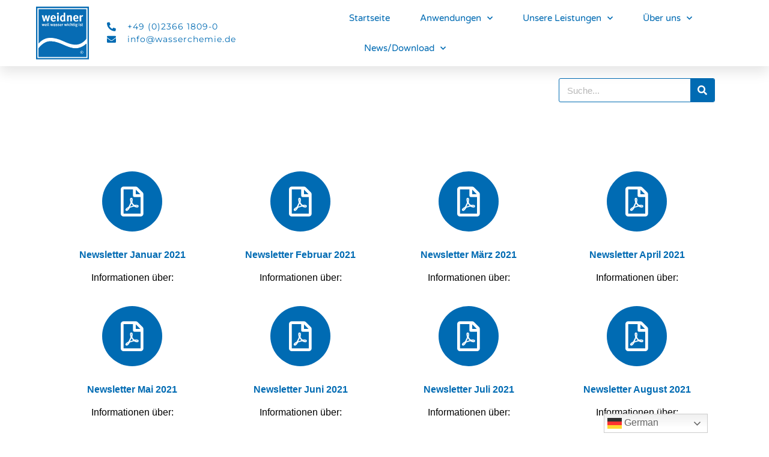

--- FILE ---
content_type: text/html; charset=UTF-8
request_url: https://www.wasserchemie.de/newsletter-archiv/
body_size: 15573
content:
<!doctype html>
<html lang="de">
<head>
	<meta charset="UTF-8">
	<meta name="viewport" content="width=device-width, initial-scale=1">
	<link rel="profile" href="https://gmpg.org/xfn/11">
	<meta name='robots' content='index, follow, max-image-preview:large, max-snippet:-1, max-video-preview:-1' />
	<style>img:is([sizes="auto" i], [sizes^="auto," i]) { contain-intrinsic-size: 3000px 1500px }</style>
	
	<!-- This site is optimized with the Yoast SEO plugin v24.6 - https://yoast.com/wordpress/plugins/seo/ -->
	<title>Newsletter-Archiv | Weidner Wassertechnik GmbH</title>
	<link rel="canonical" href="https://www.wasserchemie.de/newsletter-archiv/" />
	<meta property="og:locale" content="de_DE" />
	<meta property="og:type" content="article" />
	<meta property="og:title" content="Newsletter-Archiv | Weidner Wassertechnik GmbH" />
	<meta property="og:description" content="Newsletter Januar 2021 Informationen über: Newsletter Februar 2021 Informationen über: Newsletter März 2021 Informationen über: Newsletter April 2021 Informationen über: Newsletter Mai 2021 Informationen über: Newsletter Juni 2021 Informationen über: Newsletter Juli 2021 Informationen über: Newsletter August 2021 Informationen über:" />
	<meta property="og:url" content="https://www.wasserchemie.de/newsletter-archiv/" />
	<meta property="og:site_name" content="Weidner Wassertechnik GmbH" />
	<meta property="article:modified_time" content="2021-12-02T07:54:20+00:00" />
	<meta name="twitter:card" content="summary_large_image" />
	<script type="application/ld+json" class="yoast-schema-graph">{"@context":"https://schema.org","@graph":[{"@type":"WebPage","@id":"https://www.wasserchemie.de/newsletter-archiv/","url":"https://www.wasserchemie.de/newsletter-archiv/","name":"Newsletter-Archiv | Weidner Wassertechnik GmbH","isPartOf":{"@id":"https://www.wasserchemie.de/#website"},"datePublished":"2021-12-02T07:49:10+00:00","dateModified":"2021-12-02T07:54:20+00:00","breadcrumb":{"@id":"https://www.wasserchemie.de/newsletter-archiv/#breadcrumb"},"inLanguage":"de","potentialAction":[{"@type":"ReadAction","target":["https://www.wasserchemie.de/newsletter-archiv/"]}]},{"@type":"BreadcrumbList","@id":"https://www.wasserchemie.de/newsletter-archiv/#breadcrumb","itemListElement":[{"@type":"ListItem","position":1,"name":"Startseite","item":"https://www.wasserchemie.de/"},{"@type":"ListItem","position":2,"name":"Newsletter-Archiv"}]},{"@type":"WebSite","@id":"https://www.wasserchemie.de/#website","url":"https://www.wasserchemie.de/","name":"Weidner Wassertechnik GmbH","description":"weil wasser wichtig ist","publisher":{"@id":"https://www.wasserchemie.de/#organization"},"potentialAction":[{"@type":"SearchAction","target":{"@type":"EntryPoint","urlTemplate":"https://www.wasserchemie.de/?s={search_term_string}"},"query-input":{"@type":"PropertyValueSpecification","valueRequired":true,"valueName":"search_term_string"}}],"inLanguage":"de"},{"@type":"Organization","@id":"https://www.wasserchemie.de/#organization","name":"Weidner Wassertechnik","url":"https://www.wasserchemie.de/","logo":{"@type":"ImageObject","inLanguage":"de","@id":"https://www.wasserchemie.de/#/schema/logo/image/","url":"https://www.wasserchemie.de/wp-content/uploads/2021/12/cropped-logo_wwt.png","contentUrl":"https://www.wasserchemie.de/wp-content/uploads/2021/12/cropped-logo_wwt.png","width":512,"height":512,"caption":"Weidner Wassertechnik"},"image":{"@id":"https://www.wasserchemie.de/#/schema/logo/image/"}}]}</script>
	<!-- / Yoast SEO plugin. -->


<link rel='dns-prefetch' href='//www.googletagmanager.com' />
<link rel="alternate" type="application/rss+xml" title="Weidner Wassertechnik GmbH &raquo; Feed" href="https://www.wasserchemie.de/feed/" />
<link rel="alternate" type="application/rss+xml" title="Weidner Wassertechnik GmbH &raquo; Kommentar-Feed" href="https://www.wasserchemie.de/comments/feed/" />
<script>
window._wpemojiSettings = {"baseUrl":"https:\/\/s.w.org\/images\/core\/emoji\/15.0.3\/72x72\/","ext":".png","svgUrl":"https:\/\/s.w.org\/images\/core\/emoji\/15.0.3\/svg\/","svgExt":".svg","source":{"concatemoji":"https:\/\/www.wasserchemie.de\/wp-includes\/js\/wp-emoji-release.min.js?ver=6.7.4"}};
/*! This file is auto-generated */
!function(i,n){var o,s,e;function c(e){try{var t={supportTests:e,timestamp:(new Date).valueOf()};sessionStorage.setItem(o,JSON.stringify(t))}catch(e){}}function p(e,t,n){e.clearRect(0,0,e.canvas.width,e.canvas.height),e.fillText(t,0,0);var t=new Uint32Array(e.getImageData(0,0,e.canvas.width,e.canvas.height).data),r=(e.clearRect(0,0,e.canvas.width,e.canvas.height),e.fillText(n,0,0),new Uint32Array(e.getImageData(0,0,e.canvas.width,e.canvas.height).data));return t.every(function(e,t){return e===r[t]})}function u(e,t,n){switch(t){case"flag":return n(e,"\ud83c\udff3\ufe0f\u200d\u26a7\ufe0f","\ud83c\udff3\ufe0f\u200b\u26a7\ufe0f")?!1:!n(e,"\ud83c\uddfa\ud83c\uddf3","\ud83c\uddfa\u200b\ud83c\uddf3")&&!n(e,"\ud83c\udff4\udb40\udc67\udb40\udc62\udb40\udc65\udb40\udc6e\udb40\udc67\udb40\udc7f","\ud83c\udff4\u200b\udb40\udc67\u200b\udb40\udc62\u200b\udb40\udc65\u200b\udb40\udc6e\u200b\udb40\udc67\u200b\udb40\udc7f");case"emoji":return!n(e,"\ud83d\udc26\u200d\u2b1b","\ud83d\udc26\u200b\u2b1b")}return!1}function f(e,t,n){var r="undefined"!=typeof WorkerGlobalScope&&self instanceof WorkerGlobalScope?new OffscreenCanvas(300,150):i.createElement("canvas"),a=r.getContext("2d",{willReadFrequently:!0}),o=(a.textBaseline="top",a.font="600 32px Arial",{});return e.forEach(function(e){o[e]=t(a,e,n)}),o}function t(e){var t=i.createElement("script");t.src=e,t.defer=!0,i.head.appendChild(t)}"undefined"!=typeof Promise&&(o="wpEmojiSettingsSupports",s=["flag","emoji"],n.supports={everything:!0,everythingExceptFlag:!0},e=new Promise(function(e){i.addEventListener("DOMContentLoaded",e,{once:!0})}),new Promise(function(t){var n=function(){try{var e=JSON.parse(sessionStorage.getItem(o));if("object"==typeof e&&"number"==typeof e.timestamp&&(new Date).valueOf()<e.timestamp+604800&&"object"==typeof e.supportTests)return e.supportTests}catch(e){}return null}();if(!n){if("undefined"!=typeof Worker&&"undefined"!=typeof OffscreenCanvas&&"undefined"!=typeof URL&&URL.createObjectURL&&"undefined"!=typeof Blob)try{var e="postMessage("+f.toString()+"("+[JSON.stringify(s),u.toString(),p.toString()].join(",")+"));",r=new Blob([e],{type:"text/javascript"}),a=new Worker(URL.createObjectURL(r),{name:"wpTestEmojiSupports"});return void(a.onmessage=function(e){c(n=e.data),a.terminate(),t(n)})}catch(e){}c(n=f(s,u,p))}t(n)}).then(function(e){for(var t in e)n.supports[t]=e[t],n.supports.everything=n.supports.everything&&n.supports[t],"flag"!==t&&(n.supports.everythingExceptFlag=n.supports.everythingExceptFlag&&n.supports[t]);n.supports.everythingExceptFlag=n.supports.everythingExceptFlag&&!n.supports.flag,n.DOMReady=!1,n.readyCallback=function(){n.DOMReady=!0}}).then(function(){return e}).then(function(){var e;n.supports.everything||(n.readyCallback(),(e=n.source||{}).concatemoji?t(e.concatemoji):e.wpemoji&&e.twemoji&&(t(e.twemoji),t(e.wpemoji)))}))}((window,document),window._wpemojiSettings);
</script>
<style id='wp-emoji-styles-inline-css'>

	img.wp-smiley, img.emoji {
		display: inline !important;
		border: none !important;
		box-shadow: none !important;
		height: 1em !important;
		width: 1em !important;
		margin: 0 0.07em !important;
		vertical-align: -0.1em !important;
		background: none !important;
		padding: 0 !important;
	}
</style>
<style id='global-styles-inline-css'>
:root{--wp--preset--aspect-ratio--square: 1;--wp--preset--aspect-ratio--4-3: 4/3;--wp--preset--aspect-ratio--3-4: 3/4;--wp--preset--aspect-ratio--3-2: 3/2;--wp--preset--aspect-ratio--2-3: 2/3;--wp--preset--aspect-ratio--16-9: 16/9;--wp--preset--aspect-ratio--9-16: 9/16;--wp--preset--color--black: #000000;--wp--preset--color--cyan-bluish-gray: #abb8c3;--wp--preset--color--white: #ffffff;--wp--preset--color--pale-pink: #f78da7;--wp--preset--color--vivid-red: #cf2e2e;--wp--preset--color--luminous-vivid-orange: #ff6900;--wp--preset--color--luminous-vivid-amber: #fcb900;--wp--preset--color--light-green-cyan: #7bdcb5;--wp--preset--color--vivid-green-cyan: #00d084;--wp--preset--color--pale-cyan-blue: #8ed1fc;--wp--preset--color--vivid-cyan-blue: #0693e3;--wp--preset--color--vivid-purple: #9b51e0;--wp--preset--gradient--vivid-cyan-blue-to-vivid-purple: linear-gradient(135deg,rgba(6,147,227,1) 0%,rgb(155,81,224) 100%);--wp--preset--gradient--light-green-cyan-to-vivid-green-cyan: linear-gradient(135deg,rgb(122,220,180) 0%,rgb(0,208,130) 100%);--wp--preset--gradient--luminous-vivid-amber-to-luminous-vivid-orange: linear-gradient(135deg,rgba(252,185,0,1) 0%,rgba(255,105,0,1) 100%);--wp--preset--gradient--luminous-vivid-orange-to-vivid-red: linear-gradient(135deg,rgba(255,105,0,1) 0%,rgb(207,46,46) 100%);--wp--preset--gradient--very-light-gray-to-cyan-bluish-gray: linear-gradient(135deg,rgb(238,238,238) 0%,rgb(169,184,195) 100%);--wp--preset--gradient--cool-to-warm-spectrum: linear-gradient(135deg,rgb(74,234,220) 0%,rgb(151,120,209) 20%,rgb(207,42,186) 40%,rgb(238,44,130) 60%,rgb(251,105,98) 80%,rgb(254,248,76) 100%);--wp--preset--gradient--blush-light-purple: linear-gradient(135deg,rgb(255,206,236) 0%,rgb(152,150,240) 100%);--wp--preset--gradient--blush-bordeaux: linear-gradient(135deg,rgb(254,205,165) 0%,rgb(254,45,45) 50%,rgb(107,0,62) 100%);--wp--preset--gradient--luminous-dusk: linear-gradient(135deg,rgb(255,203,112) 0%,rgb(199,81,192) 50%,rgb(65,88,208) 100%);--wp--preset--gradient--pale-ocean: linear-gradient(135deg,rgb(255,245,203) 0%,rgb(182,227,212) 50%,rgb(51,167,181) 100%);--wp--preset--gradient--electric-grass: linear-gradient(135deg,rgb(202,248,128) 0%,rgb(113,206,126) 100%);--wp--preset--gradient--midnight: linear-gradient(135deg,rgb(2,3,129) 0%,rgb(40,116,252) 100%);--wp--preset--font-size--small: 13px;--wp--preset--font-size--medium: 20px;--wp--preset--font-size--large: 36px;--wp--preset--font-size--x-large: 42px;--wp--preset--spacing--20: 0.44rem;--wp--preset--spacing--30: 0.67rem;--wp--preset--spacing--40: 1rem;--wp--preset--spacing--50: 1.5rem;--wp--preset--spacing--60: 2.25rem;--wp--preset--spacing--70: 3.38rem;--wp--preset--spacing--80: 5.06rem;--wp--preset--shadow--natural: 6px 6px 9px rgba(0, 0, 0, 0.2);--wp--preset--shadow--deep: 12px 12px 50px rgba(0, 0, 0, 0.4);--wp--preset--shadow--sharp: 6px 6px 0px rgba(0, 0, 0, 0.2);--wp--preset--shadow--outlined: 6px 6px 0px -3px rgba(255, 255, 255, 1), 6px 6px rgba(0, 0, 0, 1);--wp--preset--shadow--crisp: 6px 6px 0px rgba(0, 0, 0, 1);}:root { --wp--style--global--content-size: 800px;--wp--style--global--wide-size: 1200px; }:where(body) { margin: 0; }.wp-site-blocks > .alignleft { float: left; margin-right: 2em; }.wp-site-blocks > .alignright { float: right; margin-left: 2em; }.wp-site-blocks > .aligncenter { justify-content: center; margin-left: auto; margin-right: auto; }:where(.wp-site-blocks) > * { margin-block-start: 24px; margin-block-end: 0; }:where(.wp-site-blocks) > :first-child { margin-block-start: 0; }:where(.wp-site-blocks) > :last-child { margin-block-end: 0; }:root { --wp--style--block-gap: 24px; }:root :where(.is-layout-flow) > :first-child{margin-block-start: 0;}:root :where(.is-layout-flow) > :last-child{margin-block-end: 0;}:root :where(.is-layout-flow) > *{margin-block-start: 24px;margin-block-end: 0;}:root :where(.is-layout-constrained) > :first-child{margin-block-start: 0;}:root :where(.is-layout-constrained) > :last-child{margin-block-end: 0;}:root :where(.is-layout-constrained) > *{margin-block-start: 24px;margin-block-end: 0;}:root :where(.is-layout-flex){gap: 24px;}:root :where(.is-layout-grid){gap: 24px;}.is-layout-flow > .alignleft{float: left;margin-inline-start: 0;margin-inline-end: 2em;}.is-layout-flow > .alignright{float: right;margin-inline-start: 2em;margin-inline-end: 0;}.is-layout-flow > .aligncenter{margin-left: auto !important;margin-right: auto !important;}.is-layout-constrained > .alignleft{float: left;margin-inline-start: 0;margin-inline-end: 2em;}.is-layout-constrained > .alignright{float: right;margin-inline-start: 2em;margin-inline-end: 0;}.is-layout-constrained > .aligncenter{margin-left: auto !important;margin-right: auto !important;}.is-layout-constrained > :where(:not(.alignleft):not(.alignright):not(.alignfull)){max-width: var(--wp--style--global--content-size);margin-left: auto !important;margin-right: auto !important;}.is-layout-constrained > .alignwide{max-width: var(--wp--style--global--wide-size);}body .is-layout-flex{display: flex;}.is-layout-flex{flex-wrap: wrap;align-items: center;}.is-layout-flex > :is(*, div){margin: 0;}body .is-layout-grid{display: grid;}.is-layout-grid > :is(*, div){margin: 0;}body{padding-top: 0px;padding-right: 0px;padding-bottom: 0px;padding-left: 0px;}a:where(:not(.wp-element-button)){text-decoration: underline;}:root :where(.wp-element-button, .wp-block-button__link){background-color: #32373c;border-width: 0;color: #fff;font-family: inherit;font-size: inherit;line-height: inherit;padding: calc(0.667em + 2px) calc(1.333em + 2px);text-decoration: none;}.has-black-color{color: var(--wp--preset--color--black) !important;}.has-cyan-bluish-gray-color{color: var(--wp--preset--color--cyan-bluish-gray) !important;}.has-white-color{color: var(--wp--preset--color--white) !important;}.has-pale-pink-color{color: var(--wp--preset--color--pale-pink) !important;}.has-vivid-red-color{color: var(--wp--preset--color--vivid-red) !important;}.has-luminous-vivid-orange-color{color: var(--wp--preset--color--luminous-vivid-orange) !important;}.has-luminous-vivid-amber-color{color: var(--wp--preset--color--luminous-vivid-amber) !important;}.has-light-green-cyan-color{color: var(--wp--preset--color--light-green-cyan) !important;}.has-vivid-green-cyan-color{color: var(--wp--preset--color--vivid-green-cyan) !important;}.has-pale-cyan-blue-color{color: var(--wp--preset--color--pale-cyan-blue) !important;}.has-vivid-cyan-blue-color{color: var(--wp--preset--color--vivid-cyan-blue) !important;}.has-vivid-purple-color{color: var(--wp--preset--color--vivid-purple) !important;}.has-black-background-color{background-color: var(--wp--preset--color--black) !important;}.has-cyan-bluish-gray-background-color{background-color: var(--wp--preset--color--cyan-bluish-gray) !important;}.has-white-background-color{background-color: var(--wp--preset--color--white) !important;}.has-pale-pink-background-color{background-color: var(--wp--preset--color--pale-pink) !important;}.has-vivid-red-background-color{background-color: var(--wp--preset--color--vivid-red) !important;}.has-luminous-vivid-orange-background-color{background-color: var(--wp--preset--color--luminous-vivid-orange) !important;}.has-luminous-vivid-amber-background-color{background-color: var(--wp--preset--color--luminous-vivid-amber) !important;}.has-light-green-cyan-background-color{background-color: var(--wp--preset--color--light-green-cyan) !important;}.has-vivid-green-cyan-background-color{background-color: var(--wp--preset--color--vivid-green-cyan) !important;}.has-pale-cyan-blue-background-color{background-color: var(--wp--preset--color--pale-cyan-blue) !important;}.has-vivid-cyan-blue-background-color{background-color: var(--wp--preset--color--vivid-cyan-blue) !important;}.has-vivid-purple-background-color{background-color: var(--wp--preset--color--vivid-purple) !important;}.has-black-border-color{border-color: var(--wp--preset--color--black) !important;}.has-cyan-bluish-gray-border-color{border-color: var(--wp--preset--color--cyan-bluish-gray) !important;}.has-white-border-color{border-color: var(--wp--preset--color--white) !important;}.has-pale-pink-border-color{border-color: var(--wp--preset--color--pale-pink) !important;}.has-vivid-red-border-color{border-color: var(--wp--preset--color--vivid-red) !important;}.has-luminous-vivid-orange-border-color{border-color: var(--wp--preset--color--luminous-vivid-orange) !important;}.has-luminous-vivid-amber-border-color{border-color: var(--wp--preset--color--luminous-vivid-amber) !important;}.has-light-green-cyan-border-color{border-color: var(--wp--preset--color--light-green-cyan) !important;}.has-vivid-green-cyan-border-color{border-color: var(--wp--preset--color--vivid-green-cyan) !important;}.has-pale-cyan-blue-border-color{border-color: var(--wp--preset--color--pale-cyan-blue) !important;}.has-vivid-cyan-blue-border-color{border-color: var(--wp--preset--color--vivid-cyan-blue) !important;}.has-vivid-purple-border-color{border-color: var(--wp--preset--color--vivid-purple) !important;}.has-vivid-cyan-blue-to-vivid-purple-gradient-background{background: var(--wp--preset--gradient--vivid-cyan-blue-to-vivid-purple) !important;}.has-light-green-cyan-to-vivid-green-cyan-gradient-background{background: var(--wp--preset--gradient--light-green-cyan-to-vivid-green-cyan) !important;}.has-luminous-vivid-amber-to-luminous-vivid-orange-gradient-background{background: var(--wp--preset--gradient--luminous-vivid-amber-to-luminous-vivid-orange) !important;}.has-luminous-vivid-orange-to-vivid-red-gradient-background{background: var(--wp--preset--gradient--luminous-vivid-orange-to-vivid-red) !important;}.has-very-light-gray-to-cyan-bluish-gray-gradient-background{background: var(--wp--preset--gradient--very-light-gray-to-cyan-bluish-gray) !important;}.has-cool-to-warm-spectrum-gradient-background{background: var(--wp--preset--gradient--cool-to-warm-spectrum) !important;}.has-blush-light-purple-gradient-background{background: var(--wp--preset--gradient--blush-light-purple) !important;}.has-blush-bordeaux-gradient-background{background: var(--wp--preset--gradient--blush-bordeaux) !important;}.has-luminous-dusk-gradient-background{background: var(--wp--preset--gradient--luminous-dusk) !important;}.has-pale-ocean-gradient-background{background: var(--wp--preset--gradient--pale-ocean) !important;}.has-electric-grass-gradient-background{background: var(--wp--preset--gradient--electric-grass) !important;}.has-midnight-gradient-background{background: var(--wp--preset--gradient--midnight) !important;}.has-small-font-size{font-size: var(--wp--preset--font-size--small) !important;}.has-medium-font-size{font-size: var(--wp--preset--font-size--medium) !important;}.has-large-font-size{font-size: var(--wp--preset--font-size--large) !important;}.has-x-large-font-size{font-size: var(--wp--preset--font-size--x-large) !important;}
:root :where(.wp-block-pullquote){font-size: 1.5em;line-height: 1.6;}
</style>
<link rel='stylesheet' id='php-info-wp-css' href='https://www.wasserchemie.de/wp-content/plugins/php-info-wp/phpinfo.css?ver=6.7.4' media='all' />
<link rel='stylesheet' id='hello-elementor-theme-style-css' href='https://www.wasserchemie.de/wp-content/themes/hello-elementor/theme.min.css?ver=3.3.0' media='all' />
<link rel='stylesheet' id='hello-elementor-child-style-css' href='https://www.wasserchemie.de/wp-content/themes/hello-theme-child-master/style.css?ver=1.0.0' media='all' />
<link rel='stylesheet' id='hello-elementor-css' href='https://www.wasserchemie.de/wp-content/themes/hello-elementor/style.min.css?ver=3.3.0' media='all' />
<link rel='stylesheet' id='hello-elementor-header-footer-css' href='https://www.wasserchemie.de/wp-content/themes/hello-elementor/header-footer.min.css?ver=3.3.0' media='all' />
<link rel='stylesheet' id='elementor-frontend-css' href='https://www.wasserchemie.de/wp-content/plugins/elementor/assets/css/frontend.min.css?ver=3.27.6' media='all' />
<link rel='stylesheet' id='widget-image-css' href='https://www.wasserchemie.de/wp-content/plugins/elementor/assets/css/widget-image.min.css?ver=3.27.6' media='all' />
<link rel='stylesheet' id='widget-icon-list-css' href='https://www.wasserchemie.de/wp-content/plugins/elementor/assets/css/widget-icon-list.min.css?ver=3.27.6' media='all' />
<link rel='stylesheet' id='widget-nav-menu-css' href='https://www.wasserchemie.de/wp-content/plugins/elementor-pro/assets/css/widget-nav-menu.min.css?ver=3.27.6' media='all' />
<link rel='stylesheet' id='widget-heading-css' href='https://www.wasserchemie.de/wp-content/plugins/elementor/assets/css/widget-heading.min.css?ver=3.27.6' media='all' />
<link rel='stylesheet' id='e-shapes-css' href='https://www.wasserchemie.de/wp-content/plugins/elementor/assets/css/conditionals/shapes.min.css?ver=3.27.6' media='all' />
<link rel='stylesheet' id='widget-social-icons-css' href='https://www.wasserchemie.de/wp-content/plugins/elementor/assets/css/widget-social-icons.min.css?ver=3.27.6' media='all' />
<link rel='stylesheet' id='e-apple-webkit-css' href='https://www.wasserchemie.de/wp-content/plugins/elementor/assets/css/conditionals/apple-webkit.min.css?ver=3.27.6' media='all' />
<link rel='stylesheet' id='elementor-icons-css' href='https://www.wasserchemie.de/wp-content/plugins/elementor/assets/lib/eicons/css/elementor-icons.min.css?ver=5.35.0' media='all' />
<link rel='stylesheet' id='elementor-post-799-css' href='https://www.wasserchemie.de/wp-content/uploads/elementor/css/post-799.css?ver=1769027465' media='all' />
<link rel='stylesheet' id='wpdt-elementor-widget-font-css' href='https://www.wasserchemie.de/wp-content/plugins/wpdatatables/integrations/page_builders/elementor/css/style.css?ver=3.4.2.41' media='all' />
<link rel='stylesheet' id='widget-search-form-css' href='https://www.wasserchemie.de/wp-content/plugins/elementor-pro/assets/css/widget-search-form.min.css?ver=3.27.6' media='all' />
<link rel='stylesheet' id='elementor-icons-shared-0-css' href='https://www.wasserchemie.de/wp-content/plugins/elementor/assets/lib/font-awesome/css/fontawesome.min.css?ver=5.15.3' media='all' />
<link rel='stylesheet' id='elementor-icons-fa-solid-css' href='https://www.wasserchemie.de/wp-content/plugins/elementor/assets/lib/font-awesome/css/solid.min.css?ver=5.15.3' media='all' />
<link rel='stylesheet' id='widget-spacer-css' href='https://www.wasserchemie.de/wp-content/plugins/elementor/assets/css/widget-spacer.min.css?ver=3.27.6' media='all' />
<link rel='stylesheet' id='widget-text-editor-css' href='https://www.wasserchemie.de/wp-content/plugins/elementor/assets/css/widget-text-editor.min.css?ver=3.27.6' media='all' />
<link rel='stylesheet' id='elementor-post-2515-css' href='https://www.wasserchemie.de/wp-content/uploads/elementor/css/post-2515.css?ver=1769034920' media='all' />
<link rel='stylesheet' id='elementor-post-573-css' href='https://www.wasserchemie.de/wp-content/uploads/elementor/css/post-573.css?ver=1769027465' media='all' />
<link rel='stylesheet' id='elementor-post-239-css' href='https://www.wasserchemie.de/wp-content/uploads/elementor/css/post-239.css?ver=1769027466' media='all' />
<link rel='stylesheet' id='elementor-gf-local-montserrat-css' href='https://www.wasserchemie.de/wp-content/uploads/elementor/google-fonts/css/montserrat.css?ver=1741861970' media='all' />
<link rel='stylesheet' id='elementor-gf-local-varelaround-css' href='https://www.wasserchemie.de/wp-content/uploads/elementor/google-fonts/css/varelaround.css?ver=1741861970' media='all' />
<link rel='stylesheet' id='elementor-icons-fa-regular-css' href='https://www.wasserchemie.de/wp-content/plugins/elementor/assets/lib/font-awesome/css/regular.min.css?ver=5.15.3' media='all' />
<link rel='stylesheet' id='elementor-icons-fa-brands-css' href='https://www.wasserchemie.de/wp-content/plugins/elementor/assets/lib/font-awesome/css/brands.min.css?ver=5.15.3' media='all' />
<script src="https://www.wasserchemie.de/wp-includes/js/jquery/jquery.min.js?ver=3.7.1" id="jquery-core-js"></script>
<script src="https://www.wasserchemie.de/wp-includes/js/jquery/jquery-migrate.min.js?ver=3.4.1" id="jquery-migrate-js"></script>

<!-- Google Tag (gtac.js) durch Site-Kit hinzugefügt -->
<!-- Von Site Kit hinzugefügtes Google-Analytics-Snippet -->
<script src="https://www.googletagmanager.com/gtag/js?id=GT-KVMKX24B" id="google_gtagjs-js" async></script>
<script id="google_gtagjs-js-after">
window.dataLayer = window.dataLayer || [];function gtag(){dataLayer.push(arguments);}
gtag("set","linker",{"domains":["www.wasserchemie.de"]});
gtag("js", new Date());
gtag("set", "developer_id.dZTNiMT", true);
gtag("config", "GT-KVMKX24B");
 window._googlesitekit = window._googlesitekit || {}; window._googlesitekit.throttledEvents = []; window._googlesitekit.gtagEvent = (name, data) => { var key = JSON.stringify( { name, data } ); if ( !! window._googlesitekit.throttledEvents[ key ] ) { return; } window._googlesitekit.throttledEvents[ key ] = true; setTimeout( () => { delete window._googlesitekit.throttledEvents[ key ]; }, 5 ); gtag( "event", name, { ...data, event_source: "site-kit" } ); };
</script>
<link rel="https://api.w.org/" href="https://www.wasserchemie.de/wp-json/" /><link rel="alternate" title="JSON" type="application/json" href="https://www.wasserchemie.de/wp-json/wp/v2/pages/2515" /><link rel="EditURI" type="application/rsd+xml" title="RSD" href="https://www.wasserchemie.de/xmlrpc.php?rsd" />
<meta name="generator" content="WordPress 6.7.4" />
<link rel='shortlink' href='https://www.wasserchemie.de/?p=2515' />
<link rel="alternate" title="oEmbed (JSON)" type="application/json+oembed" href="https://www.wasserchemie.de/wp-json/oembed/1.0/embed?url=https%3A%2F%2Fwww.wasserchemie.de%2Fnewsletter-archiv%2F" />
<link rel="alternate" title="oEmbed (XML)" type="text/xml+oembed" href="https://www.wasserchemie.de/wp-json/oembed/1.0/embed?url=https%3A%2F%2Fwww.wasserchemie.de%2Fnewsletter-archiv%2F&#038;format=xml" />

		<!-- GA Google Analytics @ https://m0n.co/ga -->
		<script async src="https://www.googletagmanager.com/gtag/js?id= G-SYF0G4WG6S"></script>
		<script>
			window.dataLayer = window.dataLayer || [];
			function gtag(){dataLayer.push(arguments);}
			gtag('js', new Date());
			gtag('config', ' G-SYF0G4WG6S');
		</script>

	<meta name="generator" content="Site Kit by Google 1.170.0" /><meta name="google-site-verification" content="Gx7MUZjIoIPTOVyrgClIBMN6R9BQfjcCvK1a44pXiDw"><meta name="generator" content="Elementor 3.27.6; features: e_local_google_fonts, e_element_cache; settings: css_print_method-external, google_font-enabled, font_display-swap">
			<style>
				.e-con.e-parent:nth-of-type(n+4):not(.e-lazyloaded):not(.e-no-lazyload),
				.e-con.e-parent:nth-of-type(n+4):not(.e-lazyloaded):not(.e-no-lazyload) * {
					background-image: none !important;
				}
				@media screen and (max-height: 1024px) {
					.e-con.e-parent:nth-of-type(n+3):not(.e-lazyloaded):not(.e-no-lazyload),
					.e-con.e-parent:nth-of-type(n+3):not(.e-lazyloaded):not(.e-no-lazyload) * {
						background-image: none !important;
					}
				}
				@media screen and (max-height: 640px) {
					.e-con.e-parent:nth-of-type(n+2):not(.e-lazyloaded):not(.e-no-lazyload),
					.e-con.e-parent:nth-of-type(n+2):not(.e-lazyloaded):not(.e-no-lazyload) * {
						background-image: none !important;
					}
				}
			</style>
			<link rel="icon" href="https://www.wasserchemie.de/wp-content/uploads/2021/12/cropped-logo_wwt-32x32.png" sizes="32x32" />
<link rel="icon" href="https://www.wasserchemie.de/wp-content/uploads/2021/12/cropped-logo_wwt-192x192.png" sizes="192x192" />
<link rel="apple-touch-icon" href="https://www.wasserchemie.de/wp-content/uploads/2021/12/cropped-logo_wwt-180x180.png" />
<meta name="msapplication-TileImage" content="https://www.wasserchemie.de/wp-content/uploads/2021/12/cropped-logo_wwt-270x270.png" />
</head>
<body class="page-template page-template-elementor_header_footer page page-id-2515 wp-embed-responsive theme-default elementor-default elementor-template-full-width elementor-kit-799 elementor-page elementor-page-2515">


<a class="skip-link screen-reader-text" href="#content">Zum Inhalt wechseln</a>

		<div data-elementor-type="header" data-elementor-id="573" class="elementor elementor-573 elementor-location-header" data-elementor-post-type="elementor_library">
					<section class="elementor-section elementor-top-section elementor-element elementor-element-453d7219 elementor-section-height-min-height elementor-section-full_width header-menu elementor-section-height-default elementor-section-items-middle" data-id="453d7219" data-element_type="section" data-settings="{&quot;background_background&quot;:&quot;classic&quot;}">
						<div class="elementor-container elementor-column-gap-default">
					<div class="elementor-column elementor-col-33 elementor-top-column elementor-element elementor-element-333a50a2" data-id="333a50a2" data-element_type="column">
			<div class="elementor-widget-wrap elementor-element-populated">
						<div class="elementor-element elementor-element-b5b6b18 elementor-widget elementor-widget-image" data-id="b5b6b18" data-element_type="widget" data-widget_type="image.default">
				<div class="elementor-widget-container">
																<a href="https://www.wasserchemie.de">
							<img src="https://www.wasserchemie.de/wp-content/uploads/2019/08/WWT2.svg" title="WWT2" alt="WWT2" loading="lazy" />								</a>
															</div>
				</div>
					</div>
		</div>
				<div class="elementor-column elementor-col-33 elementor-top-column elementor-element elementor-element-55a223e4" data-id="55a223e4" data-element_type="column">
			<div class="elementor-widget-wrap elementor-element-populated">
						<div class="elementor-element elementor-element-3ea0f3f2 elementor-align-left elementor-mobile-align-left elementor-icon-list--layout-inline elementor-tablet-align-center elementor-list-item-link-full_width elementor-widget elementor-widget-icon-list" data-id="3ea0f3f2" data-element_type="widget" data-widget_type="icon-list.default">
				<div class="elementor-widget-container">
							<ul class="elementor-icon-list-items elementor-inline-items">
							<li class="elementor-icon-list-item elementor-inline-item">
											<span class="elementor-icon-list-icon">
							<i aria-hidden="true" class="fas fa-phone-alt"></i>						</span>
										<span class="elementor-icon-list-text">+49 (0)2366 1809-0</span>
									</li>
								<li class="elementor-icon-list-item elementor-inline-item">
											<span class="elementor-icon-list-icon">
							<i aria-hidden="true" class="fas fa-envelope"></i>						</span>
										<span class="elementor-icon-list-text">info@wasserchemie.de</span>
									</li>
						</ul>
						</div>
				</div>
					</div>
		</div>
				<div class="elementor-column elementor-col-33 elementor-top-column elementor-element elementor-element-4e76a5a3" data-id="4e76a5a3" data-element_type="column">
			<div class="elementor-widget-wrap elementor-element-populated">
						<div class="elementor-element elementor-element-6435a50e elementor-nav-menu__align-start elementor-nav-menu--stretch elementor-nav-menu__text-align-center elementor-nav-menu--dropdown-tablet elementor-nav-menu--toggle elementor-nav-menu--burger elementor-widget elementor-widget-nav-menu" data-id="6435a50e" data-element_type="widget" data-settings="{&quot;full_width&quot;:&quot;stretch&quot;,&quot;submenu_icon&quot;:{&quot;value&quot;:&quot;&lt;i class=\&quot;fas fa-chevron-down\&quot;&gt;&lt;\/i&gt;&quot;,&quot;library&quot;:&quot;fa-solid&quot;},&quot;layout&quot;:&quot;horizontal&quot;,&quot;toggle&quot;:&quot;burger&quot;}" data-widget_type="nav-menu.default">
				<div class="elementor-widget-container">
								<nav aria-label="Menü" class="elementor-nav-menu--main elementor-nav-menu__container elementor-nav-menu--layout-horizontal e--pointer-underline e--animation-drop-in">
				<ul id="menu-1-6435a50e" class="elementor-nav-menu"><li class="menu-item menu-item-type-post_type menu-item-object-page menu-item-home menu-item-358"><a href="https://www.wasserchemie.de/" class="elementor-item">Startseite</a></li>
<li class="menu-item menu-item-type-custom menu-item-object-custom menu-item-has-children menu-item-824"><a class="elementor-item">Anwendungen</a>
<ul class="sub-menu elementor-nav-menu--dropdown">
	<li class="menu-item menu-item-type-custom menu-item-object-custom menu-item-has-children menu-item-895"><a class="elementor-sub-item">Behandlungsprodukte</a>
	<ul class="sub-menu elementor-nav-menu--dropdown">
		<li class="menu-item menu-item-type-post_type menu-item-object-page menu-item-1639"><a href="https://www.wasserchemie.de/offene-kuehlkreislaeufe-behandlungsprodukte/" class="elementor-sub-item">Offene Kühlkreisläufe</a></li>
		<li class="menu-item menu-item-type-post_type menu-item-object-page menu-item-1642"><a href="https://www.wasserchemie.de/geschlossene-systeme-behandlungsprodukte/" class="elementor-sub-item">Geschlossene Systeme</a></li>
		<li class="menu-item menu-item-type-post_type menu-item-object-page menu-item-1482"><a href="https://www.wasserchemie.de/dampferzeugung-behandlungsprodukte/" class="elementor-sub-item">Dampferzeugung</a></li>
		<li class="menu-item menu-item-type-post_type menu-item-object-page menu-item-1676"><a href="https://www.wasserchemie.de/membrananlagen-behandlungsprodukte/" class="elementor-sub-item">Membrananlagen</a></li>
		<li class="menu-item menu-item-type-post_type menu-item-object-page menu-item-1644"><a href="https://www.wasserchemie.de/trinkwasserinstallationen/" class="elementor-sub-item">Trinkwasserinstallationen</a></li>
		<li class="menu-item menu-item-type-post_type menu-item-object-page menu-item-850"><a href="https://www.wasserchemie.de/autoklaven/" class="elementor-sub-item">Autoklaven</a></li>
		<li class="menu-item menu-item-type-post_type menu-item-object-page menu-item-848"><a href="https://www.wasserchemie.de/kaeltetraeger/" class="elementor-sub-item">Kälteträger</a></li>
		<li class="menu-item menu-item-type-post_type menu-item-object-page menu-item-1564"><a href="https://www.wasserchemie.de/flockungsmittel/" class="elementor-sub-item">Flockungsmittel</a></li>
		<li class="menu-item menu-item-type-post_type menu-item-object-page menu-item-1560"><a href="https://www.wasserchemie.de/entschaeumer/" class="elementor-sub-item">Entschäumer</a></li>
		<li class="menu-item menu-item-type-post_type menu-item-object-page menu-item-1561"><a href="https://www.wasserchemie.de/technische-reiniger-behandlungsprodukte/" class="elementor-sub-item">Technische Reiniger</a></li>
	</ul>
</li>
	<li class="menu-item menu-item-type-custom menu-item-object-custom menu-item-has-children menu-item-896"><a class="elementor-sub-item">Anlagentechnik</a>
	<ul class="sub-menu elementor-nav-menu--dropdown">
		<li class="menu-item menu-item-type-post_type menu-item-object-page menu-item-has-children menu-item-1506"><a href="https://www.wasserchemie.de/wassermanagmentsysteme-anlagentechnik/" class="elementor-sub-item">Wassermanagmentsysteme</a>
		<ul class="sub-menu elementor-nav-menu--dropdown">
			<li class="menu-item menu-item-type-post_type menu-item-object-page menu-item-2002"><a href="https://www.wasserchemie.de/absalzautomatik/" class="elementor-sub-item">Kühlwassermanagmentsystem WeTronic KT</a></li>
			<li class="menu-item menu-item-type-post_type menu-item-object-page menu-item-2001"><a href="https://www.wasserchemie.de/wetronic-nw/" class="elementor-sub-item">Nasswäschermanagmentsystem WeTronic NW</a></li>
			<li class="menu-item menu-item-type-post_type menu-item-object-page menu-item-2003"><a href="https://www.wasserchemie.de/analysenautomaten/" class="elementor-sub-item">WeTronic Analyseautomaten</a></li>
			<li class="menu-item menu-item-type-post_type menu-item-object-page menu-item-2004"><a href="https://www.wasserchemie.de/corrcheck/" class="elementor-sub-item">WeTronic Corrcheck</a></li>
		</ul>
</li>
		<li class="menu-item menu-item-type-post_type menu-item-object-page menu-item-1514"><a href="https://www.wasserchemie.de/beluga/" class="elementor-sub-item">Chlordioxidanlage Beluga</a></li>
		<li class="menu-item menu-item-type-post_type menu-item-object-page menu-item-2000"><a href="https://www.wasserchemie.de/chlordioxidanlage/" class="elementor-sub-item">Chlordioxidanlage für Trinkwasseranlagen</a></li>
		<li class="menu-item menu-item-type-post_type menu-item-object-page menu-item-1513"><a href="https://www.wasserchemie.de/filtrationsanlagen/" class="elementor-sub-item">Filtrationsanlagen</a></li>
		<li class="menu-item menu-item-type-post_type menu-item-object-page menu-item-1508"><a href="https://www.wasserchemie.de/enthaertungsanlagen/" class="elementor-sub-item">Enthärtungsanlagen</a></li>
		<li class="menu-item menu-item-type-post_type menu-item-object-page menu-item-1509"><a href="https://www.wasserchemie.de/enteisenungs-entmanganungsanlagen/" class="elementor-sub-item">Enteisenungs- &#038; Entmanganungsanlagen</a></li>
		<li class="menu-item menu-item-type-post_type menu-item-object-page menu-item-1510"><a href="https://www.wasserchemie.de/entnitratisierungsanlagen/" class="elementor-sub-item">Entnitratisierungsanlagen</a></li>
		<li class="menu-item menu-item-type-post_type menu-item-object-page menu-item-1511"><a href="https://www.wasserchemie.de/membrananlagen/" class="elementor-sub-item">Membrananlagen</a></li>
		<li class="menu-item menu-item-type-post_type menu-item-object-page menu-item-879"><a href="https://www.wasserchemie.de/vollentsalzungsanlagen/" class="elementor-sub-item">Vollentsalzungsanlage</a></li>
		<li class="menu-item menu-item-type-post_type menu-item-object-page menu-item-1565"><a href="https://www.wasserchemie.de/dosieranlagen/" class="elementor-sub-item">Dosieranlagen</a></li>
	</ul>
</li>
</ul>
</li>
<li class="menu-item menu-item-type-custom menu-item-object-custom menu-item-has-children menu-item-2094"><a class="elementor-item">Unsere Leistungen</a>
<ul class="sub-menu elementor-nav-menu--dropdown">
	<li class="menu-item menu-item-type-post_type menu-item-object-page menu-item-1533"><a href="https://www.wasserchemie.de/technischer-service-beratung/" class="elementor-sub-item">Technischer Service &#038; Beratung</a></li>
	<li class="menu-item menu-item-type-post_type menu-item-object-page menu-item-1532"><a href="https://www.wasserchemie.de/engineering/" class="elementor-sub-item">Engineering</a></li>
	<li class="menu-item menu-item-type-post_type menu-item-object-page menu-item-1531"><a href="https://www.wasserchemie.de/forschung-entwicklung/" class="elementor-sub-item">Forschung &#038; Entwicklung</a></li>
	<li class="menu-item menu-item-type-post_type menu-item-object-page menu-item-1863"><a href="https://www.wasserchemie.de/42-blmschv/" class="elementor-sub-item">42. BlmSchV</a></li>
	<li class="menu-item menu-item-type-post_type menu-item-object-page menu-item-1559"><a href="https://www.wasserchemie.de/wasseranalytik/" class="elementor-sub-item">Wasseranalytik</a></li>
</ul>
</li>
<li class="menu-item menu-item-type-custom menu-item-object-custom menu-item-has-children menu-item-918"><a class="elementor-item">Über uns</a>
<ul class="sub-menu elementor-nav-menu--dropdown">
	<li class="menu-item menu-item-type-post_type menu-item-object-page menu-item-2421"><a href="https://www.wasserchemie.de/weidner-wassertechnik/" class="elementor-sub-item">Weidner Wassertechnik</a></li>
	<li class="menu-item menu-item-type-post_type menu-item-object-page menu-item-1582"><a href="https://www.wasserchemie.de/geschichte-50-jahre-weidner/" class="elementor-sub-item">Standorte</a></li>
	<li class="menu-item menu-item-type-custom menu-item-object-custom menu-item-has-children menu-item-2581"><a class="elementor-sub-item">Karriere</a>
	<ul class="sub-menu elementor-nav-menu--dropdown">
		<li class="menu-item menu-item-type-post_type menu-item-object-page menu-item-1497"><a href="https://www.wasserchemie.de/weidner-bildet-aus/" class="elementor-sub-item">Weidner bildet aus!</a></li>
		<li class="menu-item menu-item-type-post_type menu-item-object-page menu-item-1496"><a href="https://www.wasserchemie.de/unsere-stellenangebote/" class="elementor-sub-item">Unsere Stellenangebote</a></li>
	</ul>
</li>
	<li class="menu-item menu-item-type-post_type menu-item-object-page menu-item-914"><a href="https://www.wasserchemie.de/kontakt/" class="elementor-sub-item">Kontakt</a></li>
</ul>
</li>
<li class="menu-item menu-item-type-custom menu-item-object-custom menu-item-has-children menu-item-3122"><a class="elementor-item">News/Download</a>
<ul class="sub-menu elementor-nav-menu--dropdown">
	<li class="menu-item menu-item-type-post_type menu-item-object-page menu-item-3692"><a href="https://www.wasserchemie.de/news/" class="elementor-sub-item">News</a></li>
	<li class="menu-item menu-item-type-post_type menu-item-object-page menu-item-2526"><a href="https://www.wasserchemie.de/newsletter/" class="elementor-sub-item">Newsletter</a></li>
	<li class="menu-item menu-item-type-post_type menu-item-object-page menu-item-3374"><a href="https://www.wasserchemie.de/social-media/" class="elementor-sub-item">Social Media</a></li>
	<li class="menu-item menu-item-type-post_type menu-item-object-page menu-item-2357"><a href="https://www.wasserchemie.de/zertifikate-flyer-und-kataloge-zum-download/" class="elementor-sub-item">Zertifikate, Flyer und Kataloge zum Download</a></li>
</ul>
</li>
</ul>			</nav>
					<div class="elementor-menu-toggle" role="button" tabindex="0" aria-label="Menu Toggle" aria-expanded="false">
			<i aria-hidden="true" role="presentation" class="elementor-menu-toggle__icon--open eicon-menu-bar"></i><i aria-hidden="true" role="presentation" class="elementor-menu-toggle__icon--close eicon-close"></i>		</div>
					<nav class="elementor-nav-menu--dropdown elementor-nav-menu__container" aria-hidden="true">
				<ul id="menu-2-6435a50e" class="elementor-nav-menu"><li class="menu-item menu-item-type-post_type menu-item-object-page menu-item-home menu-item-358"><a href="https://www.wasserchemie.de/" class="elementor-item" tabindex="-1">Startseite</a></li>
<li class="menu-item menu-item-type-custom menu-item-object-custom menu-item-has-children menu-item-824"><a class="elementor-item" tabindex="-1">Anwendungen</a>
<ul class="sub-menu elementor-nav-menu--dropdown">
	<li class="menu-item menu-item-type-custom menu-item-object-custom menu-item-has-children menu-item-895"><a class="elementor-sub-item" tabindex="-1">Behandlungsprodukte</a>
	<ul class="sub-menu elementor-nav-menu--dropdown">
		<li class="menu-item menu-item-type-post_type menu-item-object-page menu-item-1639"><a href="https://www.wasserchemie.de/offene-kuehlkreislaeufe-behandlungsprodukte/" class="elementor-sub-item" tabindex="-1">Offene Kühlkreisläufe</a></li>
		<li class="menu-item menu-item-type-post_type menu-item-object-page menu-item-1642"><a href="https://www.wasserchemie.de/geschlossene-systeme-behandlungsprodukte/" class="elementor-sub-item" tabindex="-1">Geschlossene Systeme</a></li>
		<li class="menu-item menu-item-type-post_type menu-item-object-page menu-item-1482"><a href="https://www.wasserchemie.de/dampferzeugung-behandlungsprodukte/" class="elementor-sub-item" tabindex="-1">Dampferzeugung</a></li>
		<li class="menu-item menu-item-type-post_type menu-item-object-page menu-item-1676"><a href="https://www.wasserchemie.de/membrananlagen-behandlungsprodukte/" class="elementor-sub-item" tabindex="-1">Membrananlagen</a></li>
		<li class="menu-item menu-item-type-post_type menu-item-object-page menu-item-1644"><a href="https://www.wasserchemie.de/trinkwasserinstallationen/" class="elementor-sub-item" tabindex="-1">Trinkwasserinstallationen</a></li>
		<li class="menu-item menu-item-type-post_type menu-item-object-page menu-item-850"><a href="https://www.wasserchemie.de/autoklaven/" class="elementor-sub-item" tabindex="-1">Autoklaven</a></li>
		<li class="menu-item menu-item-type-post_type menu-item-object-page menu-item-848"><a href="https://www.wasserchemie.de/kaeltetraeger/" class="elementor-sub-item" tabindex="-1">Kälteträger</a></li>
		<li class="menu-item menu-item-type-post_type menu-item-object-page menu-item-1564"><a href="https://www.wasserchemie.de/flockungsmittel/" class="elementor-sub-item" tabindex="-1">Flockungsmittel</a></li>
		<li class="menu-item menu-item-type-post_type menu-item-object-page menu-item-1560"><a href="https://www.wasserchemie.de/entschaeumer/" class="elementor-sub-item" tabindex="-1">Entschäumer</a></li>
		<li class="menu-item menu-item-type-post_type menu-item-object-page menu-item-1561"><a href="https://www.wasserchemie.de/technische-reiniger-behandlungsprodukte/" class="elementor-sub-item" tabindex="-1">Technische Reiniger</a></li>
	</ul>
</li>
	<li class="menu-item menu-item-type-custom menu-item-object-custom menu-item-has-children menu-item-896"><a class="elementor-sub-item" tabindex="-1">Anlagentechnik</a>
	<ul class="sub-menu elementor-nav-menu--dropdown">
		<li class="menu-item menu-item-type-post_type menu-item-object-page menu-item-has-children menu-item-1506"><a href="https://www.wasserchemie.de/wassermanagmentsysteme-anlagentechnik/" class="elementor-sub-item" tabindex="-1">Wassermanagmentsysteme</a>
		<ul class="sub-menu elementor-nav-menu--dropdown">
			<li class="menu-item menu-item-type-post_type menu-item-object-page menu-item-2002"><a href="https://www.wasserchemie.de/absalzautomatik/" class="elementor-sub-item" tabindex="-1">Kühlwassermanagmentsystem WeTronic KT</a></li>
			<li class="menu-item menu-item-type-post_type menu-item-object-page menu-item-2001"><a href="https://www.wasserchemie.de/wetronic-nw/" class="elementor-sub-item" tabindex="-1">Nasswäschermanagmentsystem WeTronic NW</a></li>
			<li class="menu-item menu-item-type-post_type menu-item-object-page menu-item-2003"><a href="https://www.wasserchemie.de/analysenautomaten/" class="elementor-sub-item" tabindex="-1">WeTronic Analyseautomaten</a></li>
			<li class="menu-item menu-item-type-post_type menu-item-object-page menu-item-2004"><a href="https://www.wasserchemie.de/corrcheck/" class="elementor-sub-item" tabindex="-1">WeTronic Corrcheck</a></li>
		</ul>
</li>
		<li class="menu-item menu-item-type-post_type menu-item-object-page menu-item-1514"><a href="https://www.wasserchemie.de/beluga/" class="elementor-sub-item" tabindex="-1">Chlordioxidanlage Beluga</a></li>
		<li class="menu-item menu-item-type-post_type menu-item-object-page menu-item-2000"><a href="https://www.wasserchemie.de/chlordioxidanlage/" class="elementor-sub-item" tabindex="-1">Chlordioxidanlage für Trinkwasseranlagen</a></li>
		<li class="menu-item menu-item-type-post_type menu-item-object-page menu-item-1513"><a href="https://www.wasserchemie.de/filtrationsanlagen/" class="elementor-sub-item" tabindex="-1">Filtrationsanlagen</a></li>
		<li class="menu-item menu-item-type-post_type menu-item-object-page menu-item-1508"><a href="https://www.wasserchemie.de/enthaertungsanlagen/" class="elementor-sub-item" tabindex="-1">Enthärtungsanlagen</a></li>
		<li class="menu-item menu-item-type-post_type menu-item-object-page menu-item-1509"><a href="https://www.wasserchemie.de/enteisenungs-entmanganungsanlagen/" class="elementor-sub-item" tabindex="-1">Enteisenungs- &#038; Entmanganungsanlagen</a></li>
		<li class="menu-item menu-item-type-post_type menu-item-object-page menu-item-1510"><a href="https://www.wasserchemie.de/entnitratisierungsanlagen/" class="elementor-sub-item" tabindex="-1">Entnitratisierungsanlagen</a></li>
		<li class="menu-item menu-item-type-post_type menu-item-object-page menu-item-1511"><a href="https://www.wasserchemie.de/membrananlagen/" class="elementor-sub-item" tabindex="-1">Membrananlagen</a></li>
		<li class="menu-item menu-item-type-post_type menu-item-object-page menu-item-879"><a href="https://www.wasserchemie.de/vollentsalzungsanlagen/" class="elementor-sub-item" tabindex="-1">Vollentsalzungsanlage</a></li>
		<li class="menu-item menu-item-type-post_type menu-item-object-page menu-item-1565"><a href="https://www.wasserchemie.de/dosieranlagen/" class="elementor-sub-item" tabindex="-1">Dosieranlagen</a></li>
	</ul>
</li>
</ul>
</li>
<li class="menu-item menu-item-type-custom menu-item-object-custom menu-item-has-children menu-item-2094"><a class="elementor-item" tabindex="-1">Unsere Leistungen</a>
<ul class="sub-menu elementor-nav-menu--dropdown">
	<li class="menu-item menu-item-type-post_type menu-item-object-page menu-item-1533"><a href="https://www.wasserchemie.de/technischer-service-beratung/" class="elementor-sub-item" tabindex="-1">Technischer Service &#038; Beratung</a></li>
	<li class="menu-item menu-item-type-post_type menu-item-object-page menu-item-1532"><a href="https://www.wasserchemie.de/engineering/" class="elementor-sub-item" tabindex="-1">Engineering</a></li>
	<li class="menu-item menu-item-type-post_type menu-item-object-page menu-item-1531"><a href="https://www.wasserchemie.de/forschung-entwicklung/" class="elementor-sub-item" tabindex="-1">Forschung &#038; Entwicklung</a></li>
	<li class="menu-item menu-item-type-post_type menu-item-object-page menu-item-1863"><a href="https://www.wasserchemie.de/42-blmschv/" class="elementor-sub-item" tabindex="-1">42. BlmSchV</a></li>
	<li class="menu-item menu-item-type-post_type menu-item-object-page menu-item-1559"><a href="https://www.wasserchemie.de/wasseranalytik/" class="elementor-sub-item" tabindex="-1">Wasseranalytik</a></li>
</ul>
</li>
<li class="menu-item menu-item-type-custom menu-item-object-custom menu-item-has-children menu-item-918"><a class="elementor-item" tabindex="-1">Über uns</a>
<ul class="sub-menu elementor-nav-menu--dropdown">
	<li class="menu-item menu-item-type-post_type menu-item-object-page menu-item-2421"><a href="https://www.wasserchemie.de/weidner-wassertechnik/" class="elementor-sub-item" tabindex="-1">Weidner Wassertechnik</a></li>
	<li class="menu-item menu-item-type-post_type menu-item-object-page menu-item-1582"><a href="https://www.wasserchemie.de/geschichte-50-jahre-weidner/" class="elementor-sub-item" tabindex="-1">Standorte</a></li>
	<li class="menu-item menu-item-type-custom menu-item-object-custom menu-item-has-children menu-item-2581"><a class="elementor-sub-item" tabindex="-1">Karriere</a>
	<ul class="sub-menu elementor-nav-menu--dropdown">
		<li class="menu-item menu-item-type-post_type menu-item-object-page menu-item-1497"><a href="https://www.wasserchemie.de/weidner-bildet-aus/" class="elementor-sub-item" tabindex="-1">Weidner bildet aus!</a></li>
		<li class="menu-item menu-item-type-post_type menu-item-object-page menu-item-1496"><a href="https://www.wasserchemie.de/unsere-stellenangebote/" class="elementor-sub-item" tabindex="-1">Unsere Stellenangebote</a></li>
	</ul>
</li>
	<li class="menu-item menu-item-type-post_type menu-item-object-page menu-item-914"><a href="https://www.wasserchemie.de/kontakt/" class="elementor-sub-item" tabindex="-1">Kontakt</a></li>
</ul>
</li>
<li class="menu-item menu-item-type-custom menu-item-object-custom menu-item-has-children menu-item-3122"><a class="elementor-item" tabindex="-1">News/Download</a>
<ul class="sub-menu elementor-nav-menu--dropdown">
	<li class="menu-item menu-item-type-post_type menu-item-object-page menu-item-3692"><a href="https://www.wasserchemie.de/news/" class="elementor-sub-item" tabindex="-1">News</a></li>
	<li class="menu-item menu-item-type-post_type menu-item-object-page menu-item-2526"><a href="https://www.wasserchemie.de/newsletter/" class="elementor-sub-item" tabindex="-1">Newsletter</a></li>
	<li class="menu-item menu-item-type-post_type menu-item-object-page menu-item-3374"><a href="https://www.wasserchemie.de/social-media/" class="elementor-sub-item" tabindex="-1">Social Media</a></li>
	<li class="menu-item menu-item-type-post_type menu-item-object-page menu-item-2357"><a href="https://www.wasserchemie.de/zertifikate-flyer-und-kataloge-zum-download/" class="elementor-sub-item" tabindex="-1">Zertifikate, Flyer und Kataloge zum Download</a></li>
</ul>
</li>
</ul>			</nav>
						</div>
				</div>
					</div>
		</div>
					</div>
		</section>
				</div>
				<div data-elementor-type="wp-page" data-elementor-id="2515" class="elementor elementor-2515" data-elementor-post-type="page">
						<section class="elementor-section elementor-top-section elementor-element elementor-element-db5c6c1 elementor-section-boxed elementor-section-height-default elementor-section-height-default" data-id="db5c6c1" data-element_type="section">
						<div class="elementor-container elementor-column-gap-default">
					<div class="elementor-column elementor-col-100 elementor-top-column elementor-element elementor-element-1446b06" data-id="1446b06" data-element_type="column">
			<div class="elementor-widget-wrap elementor-element-populated">
						<section class="elementor-section elementor-inner-section elementor-element elementor-element-6e78684 elementor-section-boxed elementor-section-height-default elementor-section-height-default" data-id="6e78684" data-element_type="section">
						<div class="elementor-container elementor-column-gap-default">
					<div class="elementor-column elementor-col-25 elementor-inner-column elementor-element elementor-element-ca1e67d" data-id="ca1e67d" data-element_type="column">
			<div class="elementor-widget-wrap">
							</div>
		</div>
				<div class="elementor-column elementor-col-25 elementor-inner-column elementor-element elementor-element-3bceb53" data-id="3bceb53" data-element_type="column">
			<div class="elementor-widget-wrap">
							</div>
		</div>
				<div class="elementor-column elementor-col-25 elementor-inner-column elementor-element elementor-element-4ac95f7" data-id="4ac95f7" data-element_type="column">
			<div class="elementor-widget-wrap">
							</div>
		</div>
				<div class="elementor-column elementor-col-25 elementor-inner-column elementor-element elementor-element-067312e" data-id="067312e" data-element_type="column">
			<div class="elementor-widget-wrap elementor-element-populated">
						<div class="elementor-element elementor-element-a8b24dc elementor-search-form--skin-classic elementor-search-form--button-type-icon elementor-search-form--icon-search elementor-widget elementor-widget-search-form" data-id="a8b24dc" data-element_type="widget" data-settings="{&quot;skin&quot;:&quot;classic&quot;}" data-widget_type="search-form.default">
				<div class="elementor-widget-container">
							<search role="search">
			<form class="elementor-search-form" action="https://www.wasserchemie.de" method="get">
												<div class="elementor-search-form__container">
					<label class="elementor-screen-only" for="elementor-search-form-a8b24dc">Suche</label>

					
					<input id="elementor-search-form-a8b24dc" placeholder="Suche..." class="elementor-search-form__input" type="search" name="s" value="">
					
											<button class="elementor-search-form__submit" type="submit" aria-label="Suche">
															<i aria-hidden="true" class="fas fa-search"></i>													</button>
					
									</div>
			</form>
		</search>
						</div>
				</div>
					</div>
		</div>
					</div>
		</section>
				<div class="elementor-element elementor-element-6cda98e elementor-widget elementor-widget-spacer" data-id="6cda98e" data-element_type="widget" data-widget_type="spacer.default">
				<div class="elementor-widget-container">
							<div class="elementor-spacer">
			<div class="elementor-spacer-inner"></div>
		</div>
						</div>
				</div>
				<section class="elementor-section elementor-inner-section elementor-element elementor-element-e1b20b4 elementor-section-boxed elementor-section-height-default elementor-section-height-default" data-id="e1b20b4" data-element_type="section">
						<div class="elementor-container elementor-column-gap-default">
					<div class="elementor-column elementor-col-25 elementor-inner-column elementor-element elementor-element-196da95" data-id="196da95" data-element_type="column">
			<div class="elementor-widget-wrap elementor-element-populated">
						<div class="elementor-element elementor-element-f450842 elementor-view-stacked elementor-shape-circle elementor-widget elementor-widget-icon" data-id="f450842" data-element_type="widget" data-widget_type="icon.default">
				<div class="elementor-widget-container">
							<div class="elementor-icon-wrapper">
			<a class="elementor-icon" href="https://www.wasserchemie.de/wp-content/uploads/2021/11/Weidner_Imagebroschuere_WEB.pdf" target="_blank">
			<i aria-hidden="true" class="far fa-file-pdf"></i>			</a>
		</div>
						</div>
				</div>
				<div class="elementor-element elementor-element-2f279f8 elementor-widget elementor-widget-text-editor" data-id="2f279f8" data-element_type="widget" data-widget_type="text-editor.default">
				<div class="elementor-widget-container">
									<p style="text-align: center;"><span style="font-size: 1rem;"><span style="color: #006bb3;"><b>Newsletter Januar 2021</b></span></span></p><p style="text-align: center;">Informationen über:</p>								</div>
				</div>
					</div>
		</div>
				<div class="elementor-column elementor-col-25 elementor-inner-column elementor-element elementor-element-d82e944" data-id="d82e944" data-element_type="column">
			<div class="elementor-widget-wrap elementor-element-populated">
						<div class="elementor-element elementor-element-42325f0 elementor-view-stacked elementor-shape-circle elementor-widget elementor-widget-icon" data-id="42325f0" data-element_type="widget" data-widget_type="icon.default">
				<div class="elementor-widget-container">
							<div class="elementor-icon-wrapper">
			<a class="elementor-icon" href="https://www.wasserchemie.de/wp-content/uploads/2021/11/Weidner_Imagebroschuere_WEB.pdf" target="_blank">
			<i aria-hidden="true" class="far fa-file-pdf"></i>			</a>
		</div>
						</div>
				</div>
				<div class="elementor-element elementor-element-2316137 elementor-widget elementor-widget-text-editor" data-id="2316137" data-element_type="widget" data-widget_type="text-editor.default">
				<div class="elementor-widget-container">
									<p style="text-align: center;"><span style="font-size: 1rem;"><span style="color: #006bb3;"><b>Newsletter Februar 2021</b></span></span></p><p style="text-align: center;">Informationen über:</p>								</div>
				</div>
					</div>
		</div>
				<div class="elementor-column elementor-col-25 elementor-inner-column elementor-element elementor-element-301392a" data-id="301392a" data-element_type="column">
			<div class="elementor-widget-wrap elementor-element-populated">
						<div class="elementor-element elementor-element-72e556c elementor-view-stacked elementor-shape-circle elementor-widget elementor-widget-icon" data-id="72e556c" data-element_type="widget" data-widget_type="icon.default">
				<div class="elementor-widget-container">
							<div class="elementor-icon-wrapper">
			<a class="elementor-icon" href="https://www.wasserchemie.de/wp-content/uploads/2021/11/VDI-Schulung_Flyer.pdf" target="_blank">
			<i aria-hidden="true" class="far fa-file-pdf"></i>			</a>
		</div>
						</div>
				</div>
				<div class="elementor-element elementor-element-f02c785 elementor-widget elementor-widget-text-editor" data-id="f02c785" data-element_type="widget" data-widget_type="text-editor.default">
				<div class="elementor-widget-container">
									<p style="text-align: center;"><span style="font-size: 1rem;"><span style="color: #006bb3;"><b>Newsletter März 2021</b></span></span></p><p style="text-align: center;">Informationen über:</p>								</div>
				</div>
					</div>
		</div>
				<div class="elementor-column elementor-col-25 elementor-inner-column elementor-element elementor-element-708b761" data-id="708b761" data-element_type="column">
			<div class="elementor-widget-wrap elementor-element-populated">
						<div class="elementor-element elementor-element-7742168 elementor-view-stacked elementor-shape-circle elementor-widget elementor-widget-icon" data-id="7742168" data-element_type="widget" data-widget_type="icon.default">
				<div class="elementor-widget-container">
							<div class="elementor-icon-wrapper">
			<a class="elementor-icon" href="https://www.wasserchemie.de/wp-content/uploads/2021/11/VDI-Schulung_Flyer.pdf" target="_blank">
			<i aria-hidden="true" class="far fa-file-pdf"></i>			</a>
		</div>
						</div>
				</div>
				<div class="elementor-element elementor-element-4be8b46 elementor-widget elementor-widget-text-editor" data-id="4be8b46" data-element_type="widget" data-widget_type="text-editor.default">
				<div class="elementor-widget-container">
									<p style="text-align: center;"><span style="font-size: 1rem;"><span style="color: #006bb3;"><b>Newsletter April 2021</b></span></span></p>
<p style="text-align: center;">Informationen über:</p>								</div>
				</div>
					</div>
		</div>
					</div>
		</section>
				<section class="elementor-section elementor-inner-section elementor-element elementor-element-8dca1c1 elementor-section-boxed elementor-section-height-default elementor-section-height-default" data-id="8dca1c1" data-element_type="section">
						<div class="elementor-container elementor-column-gap-default">
					<div class="elementor-column elementor-col-25 elementor-inner-column elementor-element elementor-element-0efe8fd" data-id="0efe8fd" data-element_type="column">
			<div class="elementor-widget-wrap elementor-element-populated">
						<div class="elementor-element elementor-element-3f897d7 elementor-view-stacked elementor-shape-circle elementor-widget elementor-widget-icon" data-id="3f897d7" data-element_type="widget" data-widget_type="icon.default">
				<div class="elementor-widget-container">
							<div class="elementor-icon-wrapper">
			<a class="elementor-icon" href="https://www.wasserchemie.de/wp-content/uploads/2021/11/Weidner_Imagebroschuere_WEB.pdf" target="_blank">
			<i aria-hidden="true" class="far fa-file-pdf"></i>			</a>
		</div>
						</div>
				</div>
				<div class="elementor-element elementor-element-90a2b34 elementor-widget elementor-widget-text-editor" data-id="90a2b34" data-element_type="widget" data-widget_type="text-editor.default">
				<div class="elementor-widget-container">
									<p style="text-align: center;"><span style="font-size: 1rem;"><span style="color: #006bb3;"><b>Newsletter Mai 2021</b></span></span></p><p style="text-align: center;">Informationen über:</p>								</div>
				</div>
					</div>
		</div>
				<div class="elementor-column elementor-col-25 elementor-inner-column elementor-element elementor-element-0734db5" data-id="0734db5" data-element_type="column">
			<div class="elementor-widget-wrap elementor-element-populated">
						<div class="elementor-element elementor-element-2098556 elementor-view-stacked elementor-shape-circle elementor-widget elementor-widget-icon" data-id="2098556" data-element_type="widget" data-widget_type="icon.default">
				<div class="elementor-widget-container">
							<div class="elementor-icon-wrapper">
			<a class="elementor-icon" href="https://www.wasserchemie.de/wp-content/uploads/2021/11/Weidner_Imagebroschuere_WEB.pdf" target="_blank">
			<i aria-hidden="true" class="far fa-file-pdf"></i>			</a>
		</div>
						</div>
				</div>
				<div class="elementor-element elementor-element-be161b3 elementor-widget elementor-widget-text-editor" data-id="be161b3" data-element_type="widget" data-widget_type="text-editor.default">
				<div class="elementor-widget-container">
									<p style="text-align: center;"><span style="font-size: 1rem;"><span style="color: #006bb3;"><b>Newsletter Juni 2021</b></span></span></p><p style="text-align: center;">Informationen über:</p>								</div>
				</div>
					</div>
		</div>
				<div class="elementor-column elementor-col-25 elementor-inner-column elementor-element elementor-element-38e57f4" data-id="38e57f4" data-element_type="column">
			<div class="elementor-widget-wrap elementor-element-populated">
						<div class="elementor-element elementor-element-a21d724 elementor-view-stacked elementor-shape-circle elementor-widget elementor-widget-icon" data-id="a21d724" data-element_type="widget" data-widget_type="icon.default">
				<div class="elementor-widget-container">
							<div class="elementor-icon-wrapper">
			<a class="elementor-icon" href="https://www.wasserchemie.de/wp-content/uploads/2021/11/VDI-Schulung_Flyer.pdf" target="_blank">
			<i aria-hidden="true" class="far fa-file-pdf"></i>			</a>
		</div>
						</div>
				</div>
				<div class="elementor-element elementor-element-3f60914 elementor-widget elementor-widget-text-editor" data-id="3f60914" data-element_type="widget" data-widget_type="text-editor.default">
				<div class="elementor-widget-container">
									<p style="text-align: center;"><span style="font-size: 1rem;"><span style="color: #006bb3;"><b>Newsletter Juli 2021</b></span></span></p><p style="text-align: center;">Informationen über:</p>								</div>
				</div>
					</div>
		</div>
				<div class="elementor-column elementor-col-25 elementor-inner-column elementor-element elementor-element-01e5573" data-id="01e5573" data-element_type="column">
			<div class="elementor-widget-wrap elementor-element-populated">
						<div class="elementor-element elementor-element-0fc8146 elementor-view-stacked elementor-shape-circle elementor-widget elementor-widget-icon" data-id="0fc8146" data-element_type="widget" data-widget_type="icon.default">
				<div class="elementor-widget-container">
							<div class="elementor-icon-wrapper">
			<a class="elementor-icon" href="https://www.wasserchemie.de/wp-content/uploads/2021/11/VDI-Schulung_Flyer.pdf" target="_blank">
			<i aria-hidden="true" class="far fa-file-pdf"></i>			</a>
		</div>
						</div>
				</div>
				<div class="elementor-element elementor-element-5c5e62a elementor-widget elementor-widget-text-editor" data-id="5c5e62a" data-element_type="widget" data-widget_type="text-editor.default">
				<div class="elementor-widget-container">
									<p style="text-align: center;"><span style="font-size: 1rem;"><span style="color: #006bb3;"><b>Newsletter August 2021</b></span></span></p><p style="text-align: center;">Informationen über:</p>								</div>
				</div>
					</div>
		</div>
					</div>
		</section>
					</div>
		</div>
					</div>
		</section>
				</div>
				<div data-elementor-type="footer" data-elementor-id="239" class="elementor elementor-239 elementor-location-footer" data-elementor-post-type="elementor_library">
					<section class="elementor-section elementor-top-section elementor-element elementor-element-2cb3d074 elementor-section-full_width elementor-section-height-default elementor-section-height-default" data-id="2cb3d074" data-element_type="section" data-settings="{&quot;background_background&quot;:&quot;classic&quot;,&quot;shape_divider_top&quot;:&quot;wave-brush&quot;}">
					<div class="elementor-shape elementor-shape-top" data-negative="false">
			<svg xmlns="http://www.w3.org/2000/svg" viewBox="0 0 283.5 27.8" preserveAspectRatio="none">
	<path class="elementor-shape-fill" d="M283.5,9.7c0,0-7.3,4.3-14,4.6c-6.8,0.3-12.6,0-20.9-1.5c-11.3-2-33.1-10.1-44.7-5.7	s-12.1,4.6-18,7.4c-6.6,3.2-20,9.6-36.6,9.3C131.6,23.5,99.5,7.2,86.3,8c-1.4,0.1-6.6,0.8-10.5,2c-3.8,1.2-9.4,3.8-17,4.7	c-3.2,0.4-8.3,1.1-14.2,0.9c-1.5-0.1-6.3-0.4-12-1.6c-5.7-1.2-11-3.1-15.8-3.7C6.5,9.2,0,10.8,0,10.8V0h283.5V9.7z M260.8,11.3	c-0.7-1-2-0.4-4.3-0.4c-2.3,0-6.1-1.2-5.8-1.1c0.3,0.1,3.1,1.5,6,1.9C259.7,12.2,261.4,12.3,260.8,11.3z M242.4,8.6	c0,0-2.4-0.2-5.6-0.9c-3.2-0.8-10.3-2.8-15.1-3.5c-8.2-1.1-15.8,0-15.1,0.1c0.8,0.1,9.6-0.6,17.6,1.1c3.3,0.7,9.3,2.2,12.4,2.7	C239.9,8.7,242.4,8.6,242.4,8.6z M185.2,8.5c1.7-0.7-13.3,4.7-18.5,6.1c-2.1,0.6-6.2,1.6-10,2c-3.9,0.4-8.9,0.4-8.8,0.5	c0,0.2,5.8,0.8,11.2,0c5.4-0.8,5.2-1.1,7.6-1.6C170.5,14.7,183.5,9.2,185.2,8.5z M199.1,6.9c0.2,0-0.8-0.4-4.8,1.1	c-4,1.5-6.7,3.5-6.9,3.7c-0.2,0.1,3.5-1.8,6.6-3C197,7.5,199,6.9,199.1,6.9z M283,6c-0.1,0.1-1.9,1.1-4.8,2.5s-6.9,2.8-6.7,2.7	c0.2,0,3.5-0.6,7.4-2.5C282.8,6.8,283.1,5.9,283,6z M31.3,11.6c0.1-0.2-1.9-0.2-4.5-1.2s-5.4-1.6-7.8-2C15,7.6,7.3,8.5,7.7,8.6	C8,8.7,15.9,8.3,20.2,9.3c2.2,0.5,2.4,0.5,5.7,1.6S31.2,11.9,31.3,11.6z M73,9.2c0.4-0.1,3.5-1.6,8.4-2.6c4.9-1.1,8.9-0.5,8.9-0.8	c0-0.3-1-0.9-6.2-0.3S72.6,9.3,73,9.2z M71.6,6.7C71.8,6.8,75,5.4,77.3,5c2.3-0.3,1.9-0.5,1.9-0.6c0-0.1-1.1-0.2-2.7,0.2	C74.8,5.1,71.4,6.6,71.6,6.7z M93.6,4.4c0.1,0.2,3.5,0.8,5.6,1.8c2.1,1,1.8,0.6,1.9,0.5c0.1-0.1-0.8-0.8-2.4-1.3	C97.1,4.8,93.5,4.2,93.6,4.4z M65.4,11.1c-0.1,0.3,0.3,0.5,1.9-0.2s2.6-1.3,2.2-1.2s-0.9,0.4-2.5,0.8C65.3,10.9,65.5,10.8,65.4,11.1	z M34.5,12.4c-0.2,0,2.1,0.8,3.3,0.9c1.2,0.1,2,0.1,2-0.2c0-0.3-0.1-0.5-1.6-0.4C36.6,12.8,34.7,12.4,34.5,12.4z M152.2,21.1	c-0.1,0.1-2.4-0.3-7.5-0.3c-5,0-13.6-2.4-17.2-3.5c-3.6-1.1,10,3.9,16.5,4.1C150.5,21.6,152.3,21,152.2,21.1z"/>
	<path class="elementor-shape-fill" d="M269.6,18c-0.1-0.1-4.6,0.3-7.2,0c-7.3-0.7-17-3.2-16.6-2.9c0.4,0.3,13.7,3.1,17,3.3	C267.7,18.8,269.7,18,269.6,18z"/>
	<path class="elementor-shape-fill" d="M227.4,9.8c-0.2-0.1-4.5-1-9.5-1.2c-5-0.2-12.7,0.6-12.3,0.5c0.3-0.1,5.9-1.8,13.3-1.2	S227.6,9.9,227.4,9.8z"/>
	<path class="elementor-shape-fill" d="M204.5,13.4c-0.1-0.1,2-1,3.2-1.1c1.2-0.1,2,0,2,0.3c0,0.3-0.1,0.5-1.6,0.4	C206.4,12.9,204.6,13.5,204.5,13.4z"/>
	<path class="elementor-shape-fill" d="M201,10.6c0-0.1-4.4,1.2-6.3,2.2c-1.9,0.9-6.2,3.1-6.1,3.1c0.1,0.1,4.2-1.6,6.3-2.6	S201,10.7,201,10.6z"/>
	<path class="elementor-shape-fill" d="M154.5,26.7c-0.1-0.1-4.6,0.3-7.2,0c-7.3-0.7-17-3.2-16.6-2.9c0.4,0.3,13.7,3.1,17,3.3	C152.6,27.5,154.6,26.8,154.5,26.7z"/>
	<path class="elementor-shape-fill" d="M41.9,19.3c0,0,1.2-0.3,2.9-0.1c1.7,0.2,5.8,0.9,8.2,0.7c4.2-0.4,7.4-2.7,7-2.6	c-0.4,0-4.3,2.2-8.6,1.9c-1.8-0.1-5.1-0.5-6.7-0.4S41.9,19.3,41.9,19.3z"/>
	<path class="elementor-shape-fill" d="M75.5,12.6c0.2,0.1,2-0.8,4.3-1.1c2.3-0.2,2.1-0.3,2.1-0.5c0-0.1-1.8-0.4-3.4,0	C76.9,11.5,75.3,12.5,75.5,12.6z"/>
	<path class="elementor-shape-fill" d="M15.6,13.2c0-0.1,4.3,0,6.7,0.5c2.4,0.5,5,1.9,5,2c0,0.1-2.7-0.8-5.1-1.4	C19.9,13.7,15.7,13.3,15.6,13.2z"/>
</svg>		</div>
					<div class="elementor-container elementor-column-gap-default">
					<div class="elementor-column elementor-col-20 elementor-top-column elementor-element elementor-element-52f1c961" data-id="52f1c961" data-element_type="column">
			<div class="elementor-widget-wrap elementor-element-populated">
						<div class="elementor-element elementor-element-3784760 elementor-widget elementor-widget-heading" data-id="3784760" data-element_type="widget" data-widget_type="heading.default">
				<div class="elementor-widget-container">
					<h4 class="elementor-heading-title elementor-size-default">Weidner</h4>				</div>
				</div>
				<div class="elementor-element elementor-element-4ce9ebf elementor-widget elementor-widget-image" data-id="4ce9ebf" data-element_type="widget" data-widget_type="image.default">
				<div class="elementor-widget-container">
																<a href="https://www.wasserchemie.de">
							<img src="https://www.wasserchemie.de/wp-content/uploads/2019/08/WWT2.svg" title="WWT2" alt="WWT2" loading="lazy" />								</a>
															</div>
				</div>
					</div>
		</div>
				<div class="elementor-column elementor-col-20 elementor-top-column elementor-element elementor-element-47419215" data-id="47419215" data-element_type="column">
			<div class="elementor-widget-wrap elementor-element-populated">
						<div class="elementor-element elementor-element-ceaf8eb elementor-widget elementor-widget-heading" data-id="ceaf8eb" data-element_type="widget" data-widget_type="heading.default">
				<div class="elementor-widget-container">
					<h4 class="elementor-heading-title elementor-size-default">Kontakt</h4>				</div>
				</div>
				<section class="elementor-section elementor-inner-section elementor-element elementor-element-3cac5af elementor-section-boxed elementor-section-height-default elementor-section-height-default" data-id="3cac5af" data-element_type="section">
						<div class="elementor-container elementor-column-gap-default">
					<div class="elementor-column elementor-col-100 elementor-inner-column elementor-element elementor-element-405e164" data-id="405e164" data-element_type="column">
			<div class="elementor-widget-wrap elementor-element-populated">
						<div class="elementor-element elementor-element-4a3f68c0 elementor-tablet-align-left elementor-icon-list--layout-traditional elementor-list-item-link-full_width elementor-widget elementor-widget-icon-list" data-id="4a3f68c0" data-element_type="widget" data-widget_type="icon-list.default">
				<div class="elementor-widget-container">
							<ul class="elementor-icon-list-items">
							<li class="elementor-icon-list-item">
											<span class="elementor-icon-list-icon">
							<i aria-hidden="true" class="fas fa-phone"></i>						</span>
										<span class="elementor-icon-list-text">+49 (0)2366 1809-0</span>
									</li>
								<li class="elementor-icon-list-item">
											<span class="elementor-icon-list-icon">
							<i aria-hidden="true" class="fas fa-envelope"></i>						</span>
										<span class="elementor-icon-list-text">info@wasserchemie.de</span>
									</li>
								<li class="elementor-icon-list-item">
											<span class="elementor-icon-list-icon">
							<i aria-hidden="true" class="fas fa-map-marker-alt"></i>						</span>
										<span class="elementor-icon-list-text">Glückauf-Ring 35 - 37<br>45699 Herten</span>
									</li>
						</ul>
						</div>
				</div>
					</div>
		</div>
					</div>
		</section>
					</div>
		</div>
				<div class="elementor-column elementor-col-20 elementor-top-column elementor-element elementor-element-be023af" data-id="be023af" data-element_type="column">
			<div class="elementor-widget-wrap elementor-element-populated">
						<div class="elementor-element elementor-element-5d07e11 elementor-widget elementor-widget-heading" data-id="5d07e11" data-element_type="widget" data-widget_type="heading.default">
				<div class="elementor-widget-container">
					<h4 class="elementor-heading-title elementor-size-default">Partner</h4>				</div>
				</div>
				<section class="elementor-section elementor-inner-section elementor-element elementor-element-e6e8540 elementor-section-boxed elementor-section-height-default elementor-section-height-default" data-id="e6e8540" data-element_type="section">
						<div class="elementor-container elementor-column-gap-default">
					<div class="elementor-column elementor-col-50 elementor-inner-column elementor-element elementor-element-a0b4623" data-id="a0b4623" data-element_type="column">
			<div class="elementor-widget-wrap elementor-element-populated">
						<div class="elementor-element elementor-element-dfeda33 elementor-widget elementor-widget-image" data-id="dfeda33" data-element_type="widget" data-widget_type="image.default">
				<div class="elementor-widget-container">
																<a href="https://www.beiztechnik.de" target="_blank">
							<img width="200" height="200" src="https://www.wasserchemie.de/wp-content/uploads/2019/08/beiztechnik.jpg" class="attachment-large size-large wp-image-3155" alt="" srcset="https://www.wasserchemie.de/wp-content/uploads/2019/08/beiztechnik.jpg 200w, https://www.wasserchemie.de/wp-content/uploads/2019/08/beiztechnik-150x150.jpg 150w" sizes="(max-width: 200px) 100vw, 200px" />								</a>
															</div>
				</div>
					</div>
		</div>
				<div class="elementor-column elementor-col-50 elementor-inner-column elementor-element elementor-element-ae8011a" data-id="ae8011a" data-element_type="column">
			<div class="elementor-widget-wrap elementor-element-populated">
						<div class="elementor-element elementor-element-419f926 elementor-widget elementor-widget-image" data-id="419f926" data-element_type="widget" data-widget_type="image.default">
				<div class="elementor-widget-container">
																<a href="https://www.weidner-schwimmbadtechnik.de" target="_blank">
							<img width="225" height="225" src="https://www.wasserchemie.de/wp-content/uploads/2019/08/schwimmbad.png" class="attachment-large size-large wp-image-3154" alt="" srcset="https://www.wasserchemie.de/wp-content/uploads/2019/08/schwimmbad.png 225w, https://www.wasserchemie.de/wp-content/uploads/2019/08/schwimmbad-150x150.png 150w" sizes="(max-width: 225px) 100vw, 225px" />								</a>
															</div>
				</div>
					</div>
		</div>
					</div>
		</section>
				<div class="elementor-element elementor-element-f639263 elementor-widget elementor-widget-image" data-id="f639263" data-element_type="widget" data-widget_type="image.default">
				<div class="elementor-widget-container">
																<a href="https://www.business.ruhr/invest/projekte/greentechruhr/greentechruhr" target="_blank">
							<img width="176" height="40" src="https://www.wasserchemie.de/wp-content/uploads/2019/08/greentech-ruhr.png" class="attachment-large size-large wp-image-2607" alt="" />								</a>
															</div>
				</div>
					</div>
		</div>
				<div class="elementor-column elementor-col-20 elementor-top-column elementor-element elementor-element-572ce4a9" data-id="572ce4a9" data-element_type="column">
			<div class="elementor-widget-wrap elementor-element-populated">
						<div class="elementor-element elementor-element-2b5f0a1 elementor-widget elementor-widget-heading" data-id="2b5f0a1" data-element_type="widget" data-widget_type="heading.default">
				<div class="elementor-widget-container">
					<h4 class="elementor-heading-title elementor-size-default">Zertifikate</h4>				</div>
				</div>
				<section class="elementor-section elementor-inner-section elementor-element elementor-element-d523c93 elementor-section-full_width elementor-section-height-default elementor-section-height-default" data-id="d523c93" data-element_type="section">
						<div class="elementor-container elementor-column-gap-default">
					<div class="elementor-column elementor-col-50 elementor-inner-column elementor-element elementor-element-54247b3" data-id="54247b3" data-element_type="column">
			<div class="elementor-widget-wrap elementor-element-populated">
						<div class="elementor-element elementor-element-d273ace elementor-widget elementor-widget-image" data-id="d273ace" data-element_type="widget" data-widget_type="image.default">
				<div class="elementor-widget-container">
																<a href="https://www.wasserchemie.de/wp-content/uploads/Certs/Cert_WHG_Weidner.pdf" target="_blank">
							<img width="100" height="100" src="https://www.wasserchemie.de/wp-content/uploads/2019/08/whg.png" class="attachment-full size-full wp-image-2485" alt="" />								</a>
															</div>
				</div>
					</div>
		</div>
				<div class="elementor-column elementor-col-50 elementor-inner-column elementor-element elementor-element-b79c00c" data-id="b79c00c" data-element_type="column">
			<div class="elementor-widget-wrap elementor-element-populated">
						<div class="elementor-element elementor-element-506c186 elementor-widget elementor-widget-image" data-id="506c186" data-element_type="widget" data-widget_type="image.default">
				<div class="elementor-widget-container">
																<a href="https://www.wasserchemie.de/wp-content/uploads/Certs/Cert_9001_Weidner.pdf" target="_blank">
							<img width="100" height="100" src="https://www.wasserchemie.de/wp-content/uploads/2019/08/iso9001.png" class="attachment-large size-large wp-image-2489" alt="" />								</a>
															</div>
				</div>
					</div>
		</div>
					</div>
		</section>
				<section class="elementor-section elementor-inner-section elementor-element elementor-element-e1acae5 elementor-section-full_width elementor-section-height-default elementor-section-height-default" data-id="e1acae5" data-element_type="section">
						<div class="elementor-container elementor-column-gap-default">
					<div class="elementor-column elementor-col-50 elementor-inner-column elementor-element elementor-element-202c91f" data-id="202c91f" data-element_type="column">
			<div class="elementor-widget-wrap elementor-element-populated">
						<div class="elementor-element elementor-element-b6f009b elementor-widget elementor-widget-image" data-id="b6f009b" data-element_type="widget" data-widget_type="image.default">
				<div class="elementor-widget-container">
																<a href="https://www.wasserchemie.de/wp-content/uploads/Certs/Cert_14001_Weidner.pdf" target="_blank">
							<img width="100" height="100" src="https://www.wasserchemie.de/wp-content/uploads/2019/08/iso14001.png" class="attachment-large size-large wp-image-2486" alt="" />								</a>
															</div>
				</div>
					</div>
		</div>
				<div class="elementor-column elementor-col-50 elementor-inner-column elementor-element elementor-element-edefeaf" data-id="edefeaf" data-element_type="column">
			<div class="elementor-widget-wrap elementor-element-populated">
						<div class="elementor-element elementor-element-b7a98dd elementor-widget elementor-widget-image" data-id="b7a98dd" data-element_type="widget" data-widget_type="image.default">
				<div class="elementor-widget-container">
																<a href="https://www.wasserchemie.de/wp-content/uploads/Certs/Cert_45001_Weidner.pdf" target="_blank">
							<img width="100" height="100" src="https://www.wasserchemie.de/wp-content/uploads/2019/08/iso45001.png" class="attachment-large size-large wp-image-2488" alt="" />								</a>
															</div>
				</div>
					</div>
		</div>
					</div>
		</section>
					</div>
		</div>
				<div class="elementor-column elementor-col-20 elementor-top-column elementor-element elementor-element-449879c" data-id="449879c" data-element_type="column">
			<div class="elementor-widget-wrap elementor-element-populated">
						<section class="elementor-section elementor-inner-section elementor-element elementor-element-a3d9fbd elementor-section-boxed elementor-section-height-default elementor-section-height-default" data-id="a3d9fbd" data-element_type="section">
						<div class="elementor-container elementor-column-gap-default">
					<div class="elementor-column elementor-col-50 elementor-inner-column elementor-element elementor-element-a4ca8e1" data-id="a4ca8e1" data-element_type="column">
			<div class="elementor-widget-wrap">
							</div>
		</div>
				<div class="elementor-column elementor-col-50 elementor-inner-column elementor-element elementor-element-22809ef" data-id="22809ef" data-element_type="column">
			<div class="elementor-widget-wrap">
							</div>
		</div>
					</div>
		</section>
					</div>
		</div>
					</div>
		</section>
				<footer class="elementor-section elementor-top-section elementor-element elementor-element-7f33848f elementor-section-height-min-height elementor-section-content-middle elementor-section-boxed elementor-section-height-default elementor-section-items-middle" data-id="7f33848f" data-element_type="section" data-settings="{&quot;background_background&quot;:&quot;classic&quot;}">
						<div class="elementor-container elementor-column-gap-default">
					<div class="elementor-column elementor-col-25 elementor-top-column elementor-element elementor-element-7579cfb3" data-id="7579cfb3" data-element_type="column">
			<div class="elementor-widget-wrap elementor-element-populated">
						<div class="elementor-element elementor-element-47cc8527 elementor-widget elementor-widget-heading" data-id="47cc8527" data-element_type="widget" data-widget_type="heading.default">
				<div class="elementor-widget-container">
					<p class="elementor-heading-title elementor-size-default">© Weidner Wassertechnik GmbH 2021</p>				</div>
				</div>
					</div>
		</div>
				<div class="elementor-column elementor-col-25 elementor-top-column elementor-element elementor-element-3eda3d5" data-id="3eda3d5" data-element_type="column">
			<div class="elementor-widget-wrap elementor-element-populated">
						<div class="elementor-element elementor-element-2a46e0d elementor-widget elementor-widget-heading" data-id="2a46e0d" data-element_type="widget" data-widget_type="heading.default">
				<div class="elementor-widget-container">
					<p class="elementor-heading-title elementor-size-default"><a href="https://www.wasserchemie.de/impressum/">Impressum</a></p>				</div>
				</div>
					</div>
		</div>
				<div class="elementor-column elementor-col-25 elementor-top-column elementor-element elementor-element-f71d993" data-id="f71d993" data-element_type="column">
			<div class="elementor-widget-wrap elementor-element-populated">
						<div class="elementor-element elementor-element-f31d921 elementor-widget elementor-widget-heading" data-id="f31d921" data-element_type="widget" data-widget_type="heading.default">
				<div class="elementor-widget-container">
					<p class="elementor-heading-title elementor-size-default"><a href="https://www.wasserchemie.de/datenschutzerklaerung/">Datenschutzerklärung</a></p>				</div>
				</div>
					</div>
		</div>
				<div class="elementor-column elementor-col-25 elementor-top-column elementor-element elementor-element-6a10bef1" data-id="6a10bef1" data-element_type="column">
			<div class="elementor-widget-wrap elementor-element-populated">
						<div class="elementor-element elementor-element-5cc09795 e-grid-align-right e-grid-align-mobile-left elementor-shape-rounded elementor-grid-0 elementor-widget elementor-widget-social-icons" data-id="5cc09795" data-element_type="widget" data-widget_type="social-icons.default">
				<div class="elementor-widget-container">
							<div class="elementor-social-icons-wrapper elementor-grid">
							<span class="elementor-grid-item">
					<a class="elementor-icon elementor-social-icon elementor-social-icon-facebook-f elementor-repeater-item-0267196" href="https://de-de.facebook.com/weidner.wassertechnik/" target="_blank">
						<span class="elementor-screen-only">Facebook-f</span>
						<i class="fab fa-facebook-f"></i>					</a>
				</span>
							<span class="elementor-grid-item">
					<a class="elementor-icon elementor-social-icon elementor-social-icon-instagram elementor-repeater-item-4f2ac1d" href="https://www.instagram.com/weidnerwassertechnik/" target="_blank">
						<span class="elementor-screen-only">Instagram</span>
						<i class="fab fa-instagram"></i>					</a>
				</span>
							<span class="elementor-grid-item">
					<a class="elementor-icon elementor-social-icon elementor-social-icon-xing elementor-repeater-item-476d608" href="https://www.xing.com/pages/weidnerwassertechnikgmbh" target="_blank">
						<span class="elementor-screen-only">Xing</span>
						<i class="fab fa-xing"></i>					</a>
				</span>
							<span class="elementor-grid-item">
					<a class="elementor-icon elementor-social-icon elementor-social-icon-linkedin elementor-repeater-item-23cff2a" href="https://de.linkedin.com/company/weidner-wassertechnik-gmbh" target="_blank">
						<span class="elementor-screen-only">Linkedin</span>
						<i class="fab fa-linkedin"></i>					</a>
				</span>
					</div>
						</div>
				</div>
					</div>
		</div>
					</div>
		</footer>
				</div>
		
<div class="gtranslate_wrapper" id="gt-wrapper-24834302"></div>			<script>
				const lazyloadRunObserver = () => {
					const lazyloadBackgrounds = document.querySelectorAll( `.e-con.e-parent:not(.e-lazyloaded)` );
					const lazyloadBackgroundObserver = new IntersectionObserver( ( entries ) => {
						entries.forEach( ( entry ) => {
							if ( entry.isIntersecting ) {
								let lazyloadBackground = entry.target;
								if( lazyloadBackground ) {
									lazyloadBackground.classList.add( 'e-lazyloaded' );
								}
								lazyloadBackgroundObserver.unobserve( entry.target );
							}
						});
					}, { rootMargin: '200px 0px 200px 0px' } );
					lazyloadBackgrounds.forEach( ( lazyloadBackground ) => {
						lazyloadBackgroundObserver.observe( lazyloadBackground );
					} );
				};
				const events = [
					'DOMContentLoaded',
					'elementor/lazyload/observe',
				];
				events.forEach( ( event ) => {
					document.addEventListener( event, lazyloadRunObserver );
				} );
			</script>
			<script src="https://www.wasserchemie.de/wp-content/plugins/elementor-pro/assets/lib/smartmenus/jquery.smartmenus.min.js?ver=1.2.1" id="smartmenus-js"></script>
<script src="https://www.wasserchemie.de/wp-content/plugins/google-site-kit/dist/assets/js/googlesitekit-events-provider-wpforms-ed443a3a3d45126a22ce.js" id="googlesitekit-events-provider-wpforms-js" defer></script>
<script id="gt_widget_script_24834302-js-before">
window.gtranslateSettings = /* document.write */ window.gtranslateSettings || {};window.gtranslateSettings['24834302'] = {"default_language":"de","languages":["en","de"],"url_structure":"none","flag_style":"2d","flag_size":24,"wrapper_selector":"#gt-wrapper-24834302","alt_flags":[],"switcher_open_direction":"bottom","switcher_horizontal_position":"right","switcher_vertical_position":"bottom","switcher_text_color":"#666","switcher_arrow_color":"#666","switcher_border_color":"#ccc","switcher_background_color":"#fff","switcher_background_shadow_color":"#efefef","switcher_background_hover_color":"#fff","dropdown_text_color":"#000","dropdown_hover_color":"#fff","dropdown_background_color":"#eee"};
</script><script src="https://cdn.gtranslate.net/widgets/latest/dwf.js?ver=6.7.4" data-no-optimize="1" data-no-minify="1" data-gt-orig-url="/newsletter-archiv/" data-gt-orig-domain="www.wasserchemie.de" data-gt-widget-id="24834302" defer></script><script src="https://www.wasserchemie.de/wp-content/plugins/elementor-pro/assets/js/webpack-pro.runtime.min.js?ver=3.27.6" id="elementor-pro-webpack-runtime-js"></script>
<script src="https://www.wasserchemie.de/wp-content/plugins/elementor/assets/js/webpack.runtime.min.js?ver=3.27.6" id="elementor-webpack-runtime-js"></script>
<script src="https://www.wasserchemie.de/wp-content/plugins/elementor/assets/js/frontend-modules.min.js?ver=3.27.6" id="elementor-frontend-modules-js"></script>
<script src="https://www.wasserchemie.de/wp-includes/js/dist/hooks.min.js?ver=4d63a3d491d11ffd8ac6" id="wp-hooks-js"></script>
<script src="https://www.wasserchemie.de/wp-includes/js/dist/i18n.min.js?ver=5e580eb46a90c2b997e6" id="wp-i18n-js"></script>
<script id="wp-i18n-js-after">
wp.i18n.setLocaleData( { 'text direction\u0004ltr': [ 'ltr' ] } );
</script>
<script id="elementor-pro-frontend-js-before">
var ElementorProFrontendConfig = {"ajaxurl":"https:\/\/www.wasserchemie.de\/wp-admin\/admin-ajax.php","nonce":"2be2542df3","urls":{"assets":"https:\/\/www.wasserchemie.de\/wp-content\/plugins\/elementor-pro\/assets\/","rest":"https:\/\/www.wasserchemie.de\/wp-json\/"},"settings":{"lazy_load_background_images":true},"popup":{"hasPopUps":false},"shareButtonsNetworks":{"facebook":{"title":"Facebook","has_counter":true},"twitter":{"title":"Twitter"},"linkedin":{"title":"LinkedIn","has_counter":true},"pinterest":{"title":"Pinterest","has_counter":true},"reddit":{"title":"Reddit","has_counter":true},"vk":{"title":"VK","has_counter":true},"odnoklassniki":{"title":"OK","has_counter":true},"tumblr":{"title":"Tumblr"},"digg":{"title":"Digg"},"skype":{"title":"Skype"},"stumbleupon":{"title":"StumbleUpon","has_counter":true},"mix":{"title":"Mix"},"telegram":{"title":"Telegram"},"pocket":{"title":"Pocket","has_counter":true},"xing":{"title":"XING","has_counter":true},"whatsapp":{"title":"WhatsApp"},"email":{"title":"Email"},"print":{"title":"Print"},"x-twitter":{"title":"X"},"threads":{"title":"Threads"}},"facebook_sdk":{"lang":"de_DE","app_id":""},"lottie":{"defaultAnimationUrl":"https:\/\/www.wasserchemie.de\/wp-content\/plugins\/elementor-pro\/modules\/lottie\/assets\/animations\/default.json"}};
</script>
<script src="https://www.wasserchemie.de/wp-content/plugins/elementor-pro/assets/js/frontend.min.js?ver=3.27.6" id="elementor-pro-frontend-js"></script>
<script src="https://www.wasserchemie.de/wp-includes/js/jquery/ui/core.min.js?ver=1.13.3" id="jquery-ui-core-js"></script>
<script id="elementor-frontend-js-before">
var elementorFrontendConfig = {"environmentMode":{"edit":false,"wpPreview":false,"isScriptDebug":false},"i18n":{"shareOnFacebook":"Auf Facebook teilen","shareOnTwitter":"Auf Twitter teilen","pinIt":"Anheften","download":"Download","downloadImage":"Bild downloaden","fullscreen":"Vollbild","zoom":"Zoom","share":"Teilen","playVideo":"Video abspielen","previous":"Zur\u00fcck","next":"Weiter","close":"Schlie\u00dfen","a11yCarouselPrevSlideMessage":"Previous slide","a11yCarouselNextSlideMessage":"Next slide","a11yCarouselFirstSlideMessage":"This is the first slide","a11yCarouselLastSlideMessage":"This is the last slide","a11yCarouselPaginationBulletMessage":"Go to slide"},"is_rtl":false,"breakpoints":{"xs":0,"sm":480,"md":768,"lg":1025,"xl":1440,"xxl":1600},"responsive":{"breakpoints":{"mobile":{"label":"Mobile Portrait","value":767,"default_value":767,"direction":"max","is_enabled":true},"mobile_extra":{"label":"Mobile Landscape","value":880,"default_value":880,"direction":"max","is_enabled":false},"tablet":{"label":"Tablet Portrait","value":1024,"default_value":1024,"direction":"max","is_enabled":true},"tablet_extra":{"label":"Tablet Landscape","value":1200,"default_value":1200,"direction":"max","is_enabled":false},"laptop":{"label":"Laptop","value":1366,"default_value":1366,"direction":"max","is_enabled":false},"widescreen":{"label":"Breitbild","value":2400,"default_value":2400,"direction":"min","is_enabled":false}},"hasCustomBreakpoints":false},"version":"3.27.6","is_static":false,"experimentalFeatures":{"container":true,"e_swiper_latest":true,"e_onboarding":true,"e_local_google_fonts":true,"home_screen":true,"nested-elements":true,"e_element_cache":true,"link-in-bio":true,"floating-buttons":true,"mega-menu":true},"urls":{"assets":"https:\/\/www.wasserchemie.de\/wp-content\/plugins\/elementor\/assets\/","ajaxurl":"https:\/\/www.wasserchemie.de\/wp-admin\/admin-ajax.php","uploadUrl":"https:\/\/www.wasserchemie.de\/wp-content\/uploads"},"nonces":{"floatingButtonsClickTracking":"e9c31d1492"},"swiperClass":"swiper","settings":{"page":[],"editorPreferences":[]},"kit":{"active_breakpoints":["viewport_mobile","viewport_tablet"],"global_image_lightbox":"yes","lightbox_enable_counter":"yes","lightbox_enable_fullscreen":"yes","lightbox_enable_zoom":"yes","lightbox_enable_share":"yes","lightbox_title_src":"title","lightbox_description_src":"description"},"post":{"id":2515,"title":"Newsletter-Archiv%20%7C%20Weidner%20Wassertechnik%20GmbH","excerpt":"","featuredImage":false}};
</script>
<script src="https://www.wasserchemie.de/wp-content/plugins/elementor/assets/js/frontend.min.js?ver=3.27.6" id="elementor-frontend-js"></script>
<script src="https://www.wasserchemie.de/wp-content/plugins/elementor-pro/assets/js/elements-handlers.min.js?ver=3.27.6" id="pro-elements-handlers-js"></script>

</body>
</html>


--- FILE ---
content_type: text/css
request_url: https://www.wasserchemie.de/wp-content/themes/hello-theme-child-master/style.css?ver=1.0.0
body_size: 2670
content:
/* 
Theme Name: Hello Elementor Child
Theme URI: https://github.com/elementor/hello-theme/
Description: Hello Elementor Child is a child theme of Hello Elementor, created by Elementor team
Author: Elementor Team
Author URI: https://elementor.com/
Template: hello-elementor
Version: 1.0.1
Text Domain: hello-elementor-child
License: GNU General Public License v3 or later.
License URI: https://www.gnu.org/licenses/gpl-3.0.html
Tags: flexible-header, custom-colors, custom-menu, custom-logo, editor-style, featured-images, rtl-language-support, threaded-comments, translation-ready
*/

html, body {
    max-width: 100% !important;
    overflow-x: hidden !important;
	font-family: 'Lato', sans-serif!important;
    font-display: auto;
}



h1:before,
h2:before {
    display: none!important;
}

a:focus,
img:focus {
    outline: none!important;
}

input:focus,
textarea:focus {
    box-shadow: none!important;
    -webkit-box-shadow: none!important;
}

#pressekonferenz-youtube {
    display: none;
}

#pressekonferenz-button {
    cursor: pointer;
}

/**
/* Footer Menü
*/
#footer_menu a {
    color: #dbdbdb;
}

#footer_menu a:hover,
a:active {
    color: #ffffff !important;
}

/** 
/* AKTUELLE VERANSTALTUNGEN AUF HOME
*/

.event-item {
    position: relative;
    float: left;
    width: 50%;
    height: 111px;
    margin-bottom: 40px;
    box-shadow: none;
    z-index: 100;
    transform: perspective(0px) rotateY(0deg) translateX(0px);
    -webkit-transform: perspective(0px) rotateY(0deg) translateX(0px);
    transition-property: transform, box-shadow;
    transition-duration: 0.5s;
}

.event-item:hover {
    transform: perspective(900px) rotateY(20deg) translateX(20px);
    -webkit-transform: perspective(900px) rotateY(20deg) translateX(20px);
    box-shadow: 10px 15px 10px #ccc;
    z-index: 999;
    transition-property: transform, box-shadow;
    transition-duration: 0.5s;
}

.home-event-item-date {
    position: absolute;
    left: 0px;
    top: 0px;
    width: 100px;
    height: 100%;
    background-color: black;
}

.home-event-item-day {
    position: relative;
    top: 15%;
    color: white;
    text-align: center;
    font-size: 1.5rem;
    font-weight: 900;
}

.home-event-item-month {
    position: relative;
    top: 15%;
    color: white;
    text-align: center;
    font-size: 0.8rem;
    font-weight: 400;
}

.event-content {
    position: relative;
    width: calc(80% - 100px);
    left: 100px;
    top: 0px;
}

.title {
    display: inline-block;
    color: black;
    padding-left: 5%;
    font-size: 1.5rem;
    font-weight: 400;
}

.list-description {
    display: inline-block;
    padding-left: 5%;
    padding-top: 10px;
    width: 100%;
    font-weight: 300;
}

.list-description > p {
    overflow: hidden;
    margin: 0px;
    font-size: 0.6rem!important;
    color: #3d3d3d!important;
    display: -webkit-box;
    -webkit-line-clamp: 2;
    -webkit-box-orient: vertical;
}
/** 
/* --Ende-- Events auf der Startseite
*/

/**
/* Woocommerce Ticket-Anzahl
*/
.quantity .input-group {
    width: fit-content !important;
    display: inline-flex !important;
}

/**
/* Veranstaltungen Kalender Export Button
*/

#tribe-events .tribe-events-button, .tribe-events-button {
    font-size: 14px;
    font-weight: 400!important;
    padding: 6px !important;
    color: #000 !important;
    background-color: rgba(0, 0, 0, 0) !important;
    border: 2px solid #000!important;
    border-radius: 0px!important;
}

a.tribe-events-ical.tribe-events-button:hover,
a.tribe-events-gcal.tribe-events-button:hover {
    color: white !important;
    background-color: #000 !important;
    border: 2px solid #000;
}

a.tribe-events-cal-links.tribe-events-ical.tribe-events-button {
    font-size: 0.75em;
    padding: 0 6px !important;
    color: white !important;
    background-color: #21759b !important;
}

/**
/* VERANSTALTUNGEN ALLGEMEIN
*/

/* allgemein */
#tribe-events {
    max-width: 100%!important;
}

#tribe-events-content a {
    font-weight: 600;
    font-size: 50px;
    color: #3d3d3d;
}

/* head */
.tribe-events-page-title {
    font-family: Lato, sans-serif;
    font-weight: 400;
    color: #3d3d3d!important;
    font-size: 50px;
}

.tribe-events-list-separator-month {
    background-color: black;
    z-index: 0;
}

.tribe-events-list-separator-month span {
    font-size: 30px;
    color: white;
    background-color: black;
}

.tribe-events-list-separator-month:after {
    border: none;
}

.tribe-events-schedule {
    padding: 0px !important;
	background: none!important;
    border: none!important;
}

.tribe-events-schedule h2 {
    border: 1px solid black;
    padding: 8px 12px;
    font-size: 25px;
    line-height: 1.25;
    margin: 0px;
    float: left;
}

/* Alle Veranstaltungen Liste Ticket Button und Ticket Preis */

.tribe-event-schedule-details {
    padding: 8px 12px;
}

.tribe-events-event-cost button {
    color: black;
    font-size: 16px!important;
    background-color: rgba(0, 0, 0, 0) !important;
    border: 2px solid black;
    border-radius: 0px;
}

.tribe-events-event-cost button:hover {
    color: white;
    background-color: #000 !important;
    border: 2px solid black;
}

.tribe-events-event-cost span {
    border: 2px solid #000 !important;
    font-size: 16px!important;
    line-height: 1.18;
    color: white !important;
    background-color: black !important;
}

.tribe-tickets-left {
    display: none!important;
}

/* veranstaltungs bild */
.tribe-events-list .tribe-events-loop .tribe-events-event-image {
		width: 100%;
	}
	
.tribe-events-list .tribe-events-event-image+div.tribe-events-content {
	display: inline-block!important;
}

/* veranstaltungs kurzbeschreibung */
.tribe-events-event-meta {
    font-size: 20px !important;
    border: 1px solid black!important;
    background-color: #fff!important;
}

.tribe-events-list-event-description p {
    font-size: 16px;
    overflow: hidden;
    display: -webkit-box;
    -webkit-line-clamp: 2;
    -webkit-box-orient: vertical;
    color: #3d3d3d;
}

.tribe-events-read-more{
    font-size: 16px!important;
    margin-top: 0px!important;
}

.tribe-button:focus {
    outline: none !important;
}

article footer {
    display: none!important;
}

/**
/* EINZEL VERANSTALTUNG
*/

.tribe-events-single {
    width: 50%!important;
    margin: 50px auto!important;
}

.tribe-events-back a {
    font-size: 20px!important;
}

.tribe-events-single-event-title {
    font-size: 60px !important;
    font-weight: 600 !important;
    font-family: lato, sans-serif;
    color: #3d3d3d!important;
}

.tribe-events-cost {
    display: inline-block!important;
    margin: 0px!important;
    font-size: 25px!important;
    line-height: 1.25;
    border: 1px solid black;
	width: fit-content;
    padding: 8px 12px;
    color: white;
    background-color: black;
}

.tribe-events-content {
    font-size: 16px;
}

.tribe-events-single-section-title {
    font-size: 25px!important;
}

.tribe-events-abbr {
    text-decoration: none!important;
}

.tribe-events-tickets-title {
    font-size: 30px !important;
    color: #fff;
    background-color: #000;
    border: 1px solid black;
    padding: 12px 8px;
    font-weight: 700;
}

.woocommerce.add-to-cart > button {
    color: #fff;
    background-color: #000 !important;
    border-radius: 0px;
}

/**
/* WOOCOMMERCE ALLGEMEIN
*/

article header h1 {
	text-align: center;
}

.woocommerce-message {
    color: #3d3d3d;
    border: 2px solid #000;
    border-radius: 0px;
    background-color: #fff;
}

*/
/**
/* ------ WARENKORB -------
*/

.entry-header h1 {
    color: #373737;
}

.woocommerce table {
    font-family: lato, sans-serif;
}

.woocommerce-cart-form__cart-item td {
    text-align: center!important;
}

.woocommerce-cart-form input {
    font-family: lato, sans-serif!important;
}

.woocommerce-cart-form button {
    color: #fff!important;
    background-color: #000!important;
    border-radius: 0px!important;
}

.product-remove a:visited {
    color: #fff!important;
}

.cart_totals h2 {
    color: #3d3d3d;
    font-weight: 600;
    font-size: 40px;
}

.checkout-button {
    background-color: #000;
    color: #fff;
    border-radius: 0px;
}

.cart_totals .shop_table th {
    text-align: left;
}

.cart_totals .shop_table td {
    text-align: right;
}

.cart-subtotal th,
.order-tax th {
    font-weight: 400;
}

/**
/* WOOCOMMERCE
*/

.button, input, select, optgroup, textarea {
    font-family: lato, sans-serif!important;
}

.elementor-button--checkout > span {
	padding-top: 8px!important;
}

/**
/* KASSE
*/

.tribe-block__tickets__item__attendee__fields__form > button {
    color: #fff;
    background-color: #000;
    border: 1px solid #000;
    border-radius: 0px;
}

.woocommerce-info {
    background-color: #fff;
    color: #3d3d3d;
    border: 2px solid #000;
}

.woocommerce-info a {
    color: #3d3d3d;
}

.woocommerce-error {
    background-color: #fff;
    border: 2px solid #b22222;
    color: #b22222;
}

.woocommerce-error a,
.woocommerce-error a:visited {
    color: #b22222;
}

tfoot td,
.product-total {
    text-align: right;
}

thead .product-total {
    text-align: center;
}

#place_order {
    background-color: #000;
    color: #fff;
    border-radius: 0px;
}

/**
/* ------ RESPONSIVE QUERYS -------
*/

/**
/* TABLET
*/
@media screen and (max-width: 1025px) {
   
    /* veranstaltungen home */
    .event-item {
        width: 100%;
    }

    .event-item:hover {
        transform: none;
        -webkit-transform: none;
        box-shadow: none;
        transition-property: none;
        transition-duration: none;
    }

    .title {
        font-size: 1.3rem;
        width: 100%;
    }

    /* alle veranstaltungen liste */
    
    .tribe-events-single {
        width: 80%!important;
    }

    .tribe-event-schedule-details {
        font-size: 14px;
    }

	/* warenkorb */
	.shop_table tbody .actions button {
		width: 30%!important;
    }
    
}

/* TABLET SMALL
 1025px / 16px = 64em
 */
@media screen and (max-width: 768px) {

    .tribe-events-schedule h2 {
        font-size: 20px!important;
    }

    .tribe-events-cost {
        font-size: 20px!important;
    }

    /* warenkorb */
	.shop_table tbody .actions .coupon input {
		width: 100%!important;
		margin-bottom: 10px!important;
	}
	
	.shop_table tbody .actions button {
		width: 100%!important;
	}
	
	.wc-proceed-to-checkout a {
		width: 100%!important;
    }

    .wc-gzd-order-submit button {
        width: 100%!important;
    }
}

/** 
/* PHONE
*/
@media screen and (max-width: 450px) {

    .tribe-events-single {
        width: 100%!important;
    }

    .tribe-events-single-event-title {
        font-size: 40px!important;
    }

    .tribe-events-schedule h2 {
        font-size: 10px!important;
        float: unset;
    }

    .tribe-events-cost {
        font-size: 10px!important;
    }

    #tribe-events .tribe-events-button, .tribe-events-button {
        font-size: 12px;
    }

    .add-to-cart button {
        width: 100%!important;
    }

    /* kasse */

    .entry-content {
        max-width: 95%!important;
        margin: 0px auto!important;
    }

    .woocommerce-gzd-legal-checkbox-text {
        font-size: 14px;
    }

    .woocommerce form .form-row-first, .woocommerce form .form-row-last, .woocommerce-page form .form-row-first, .woocommerce-page form .form-row-last {
        width: 100%;
    }

    .woocommerce-error {
        font-size: 14px;
    }
}

/** 
/* PHONE SMALL
*/
@media screen and (max-width: 320px) {

    .tribe-events-page-title {
        font-size: 40px;
    }

    .tribe-event-schedule-details {
        font-size: 13px;
    }

    .tribe-events-schedule h2 {
        font-size: 9px!important;
    }

    .tribe-events-cost {
        font-size: 9px!important;
    }

    .woocommerce-checkout-review-order-table {
        font-size: 14px!important;
    }
}

--- FILE ---
content_type: text/css
request_url: https://www.wasserchemie.de/wp-content/uploads/elementor/css/post-799.css?ver=1769027465
body_size: 159
content:
.elementor-kit-799{--e-global-color-primary:#666666;--e-global-color-secondary:#54595F;--e-global-color-text:#999999;--e-global-color-accent:#FFFF33;--e-global-color-7d143971:#FFFFFF;--e-global-color-8215e19:#61CE70;--e-global-color-53eeb53a:#CCCCCC;--e-global-color-4c5ff491:#23A455;--e-global-color-5cb54b11:#262626;--e-global-typography-primary-font-family:"Montserrat";--e-global-typography-primary-font-weight:300;--e-global-typography-secondary-font-family:"Montserrat";--e-global-typography-secondary-font-weight:600;--e-global-typography-text-font-family:"Montserrat";--e-global-typography-text-font-weight:400;--e-global-typography-accent-font-family:"Montserrat";--e-global-typography-accent-font-weight:500;}.elementor-kit-799 e-page-transition{background-color:#FFBC7D;}.elementor-kit-799 a{color:#000000;}.elementor-kit-799 a:hover{color:#006BB3;}.elementor-section.elementor-section-boxed > .elementor-container{max-width:1140px;}.e-con{--container-max-width:1140px;}{}h1.entry-title{display:var(--page-title-display);}@media(max-width:1024px){.elementor-section.elementor-section-boxed > .elementor-container{max-width:1024px;}.e-con{--container-max-width:1024px;}}@media(max-width:767px){.elementor-section.elementor-section-boxed > .elementor-container{max-width:767px;}.e-con{--container-max-width:767px;}}

--- FILE ---
content_type: text/css
request_url: https://www.wasserchemie.de/wp-content/uploads/elementor/css/post-2515.css?ver=1769034920
body_size: 449
content:
.elementor-2515 .elementor-element.elementor-element-a8b24dc .elementor-search-form__container{min-height:40px;}.elementor-2515 .elementor-element.elementor-element-a8b24dc .elementor-search-form__submit{min-width:40px;background-color:#006BB3;}body:not(.rtl) .elementor-2515 .elementor-element.elementor-element-a8b24dc .elementor-search-form__icon{padding-left:calc(40px / 3);}body.rtl .elementor-2515 .elementor-element.elementor-element-a8b24dc .elementor-search-form__icon{padding-right:calc(40px / 3);}.elementor-2515 .elementor-element.elementor-element-a8b24dc .elementor-search-form__input, .elementor-2515 .elementor-element.elementor-element-a8b24dc.elementor-search-form--button-type-text .elementor-search-form__submit{padding-left:calc(40px / 3);padding-right:calc(40px / 3);}.elementor-2515 .elementor-element.elementor-element-a8b24dc .elementor-search-form__input,
					.elementor-2515 .elementor-element.elementor-element-a8b24dc .elementor-search-form__icon,
					.elementor-2515 .elementor-element.elementor-element-a8b24dc .elementor-lightbox .dialog-lightbox-close-button,
					.elementor-2515 .elementor-element.elementor-element-a8b24dc .elementor-lightbox .dialog-lightbox-close-button:hover,
					.elementor-2515 .elementor-element.elementor-element-a8b24dc.elementor-search-form--skin-full_screen input[type="search"].elementor-search-form__input{color:#868686;fill:#868686;}.elementor-2515 .elementor-element.elementor-element-a8b24dc:not(.elementor-search-form--skin-full_screen) .elementor-search-form__container{background-color:#FFFFFF;border-color:#006BB3;border-width:1px 1px 1px 1px;border-radius:3px;}.elementor-2515 .elementor-element.elementor-element-a8b24dc.elementor-search-form--skin-full_screen input[type="search"].elementor-search-form__input{background-color:#FFFFFF;border-color:#006BB3;border-width:1px 1px 1px 1px;border-radius:3px;}.elementor-2515 .elementor-element.elementor-element-6cda98e{--spacer-size:75px;}.elementor-2515 .elementor-element.elementor-element-f450842 .elementor-icon-wrapper{text-align:center;}.elementor-2515 .elementor-element.elementor-element-f450842.elementor-view-stacked .elementor-icon{background-color:#006BB3;}.elementor-2515 .elementor-element.elementor-element-f450842.elementor-view-framed .elementor-icon, .elementor-2515 .elementor-element.elementor-element-f450842.elementor-view-default .elementor-icon{color:#006BB3;border-color:#006BB3;}.elementor-2515 .elementor-element.elementor-element-f450842.elementor-view-framed .elementor-icon, .elementor-2515 .elementor-element.elementor-element-f450842.elementor-view-default .elementor-icon svg{fill:#006BB3;}.elementor-2515 .elementor-element.elementor-element-2f279f8{color:#000000;}.elementor-2515 .elementor-element.elementor-element-42325f0 .elementor-icon-wrapper{text-align:center;}.elementor-2515 .elementor-element.elementor-element-42325f0.elementor-view-stacked .elementor-icon{background-color:#006BB3;}.elementor-2515 .elementor-element.elementor-element-42325f0.elementor-view-framed .elementor-icon, .elementor-2515 .elementor-element.elementor-element-42325f0.elementor-view-default .elementor-icon{color:#006BB3;border-color:#006BB3;}.elementor-2515 .elementor-element.elementor-element-42325f0.elementor-view-framed .elementor-icon, .elementor-2515 .elementor-element.elementor-element-42325f0.elementor-view-default .elementor-icon svg{fill:#006BB3;}.elementor-2515 .elementor-element.elementor-element-2316137{color:#000000;}.elementor-2515 .elementor-element.elementor-element-72e556c .elementor-icon-wrapper{text-align:center;}.elementor-2515 .elementor-element.elementor-element-72e556c.elementor-view-stacked .elementor-icon{background-color:#006BB3;}.elementor-2515 .elementor-element.elementor-element-72e556c.elementor-view-framed .elementor-icon, .elementor-2515 .elementor-element.elementor-element-72e556c.elementor-view-default .elementor-icon{color:#006BB3;border-color:#006BB3;}.elementor-2515 .elementor-element.elementor-element-72e556c.elementor-view-framed .elementor-icon, .elementor-2515 .elementor-element.elementor-element-72e556c.elementor-view-default .elementor-icon svg{fill:#006BB3;}.elementor-2515 .elementor-element.elementor-element-f02c785{color:#000000;}.elementor-2515 .elementor-element.elementor-element-7742168 .elementor-icon-wrapper{text-align:center;}.elementor-2515 .elementor-element.elementor-element-7742168.elementor-view-stacked .elementor-icon{background-color:#006BB3;}.elementor-2515 .elementor-element.elementor-element-7742168.elementor-view-framed .elementor-icon, .elementor-2515 .elementor-element.elementor-element-7742168.elementor-view-default .elementor-icon{color:#006BB3;border-color:#006BB3;}.elementor-2515 .elementor-element.elementor-element-7742168.elementor-view-framed .elementor-icon, .elementor-2515 .elementor-element.elementor-element-7742168.elementor-view-default .elementor-icon svg{fill:#006BB3;}.elementor-2515 .elementor-element.elementor-element-4be8b46{color:#000000;}.elementor-2515 .elementor-element.elementor-element-3f897d7 .elementor-icon-wrapper{text-align:center;}.elementor-2515 .elementor-element.elementor-element-3f897d7.elementor-view-stacked .elementor-icon{background-color:#006BB3;}.elementor-2515 .elementor-element.elementor-element-3f897d7.elementor-view-framed .elementor-icon, .elementor-2515 .elementor-element.elementor-element-3f897d7.elementor-view-default .elementor-icon{color:#006BB3;border-color:#006BB3;}.elementor-2515 .elementor-element.elementor-element-3f897d7.elementor-view-framed .elementor-icon, .elementor-2515 .elementor-element.elementor-element-3f897d7.elementor-view-default .elementor-icon svg{fill:#006BB3;}.elementor-2515 .elementor-element.elementor-element-90a2b34{color:#000000;}.elementor-2515 .elementor-element.elementor-element-2098556 .elementor-icon-wrapper{text-align:center;}.elementor-2515 .elementor-element.elementor-element-2098556.elementor-view-stacked .elementor-icon{background-color:#006BB3;}.elementor-2515 .elementor-element.elementor-element-2098556.elementor-view-framed .elementor-icon, .elementor-2515 .elementor-element.elementor-element-2098556.elementor-view-default .elementor-icon{color:#006BB3;border-color:#006BB3;}.elementor-2515 .elementor-element.elementor-element-2098556.elementor-view-framed .elementor-icon, .elementor-2515 .elementor-element.elementor-element-2098556.elementor-view-default .elementor-icon svg{fill:#006BB3;}.elementor-2515 .elementor-element.elementor-element-be161b3{color:#000000;}.elementor-2515 .elementor-element.elementor-element-a21d724 .elementor-icon-wrapper{text-align:center;}.elementor-2515 .elementor-element.elementor-element-a21d724.elementor-view-stacked .elementor-icon{background-color:#006BB3;}.elementor-2515 .elementor-element.elementor-element-a21d724.elementor-view-framed .elementor-icon, .elementor-2515 .elementor-element.elementor-element-a21d724.elementor-view-default .elementor-icon{color:#006BB3;border-color:#006BB3;}.elementor-2515 .elementor-element.elementor-element-a21d724.elementor-view-framed .elementor-icon, .elementor-2515 .elementor-element.elementor-element-a21d724.elementor-view-default .elementor-icon svg{fill:#006BB3;}.elementor-2515 .elementor-element.elementor-element-3f60914{color:#000000;}.elementor-2515 .elementor-element.elementor-element-0fc8146 .elementor-icon-wrapper{text-align:center;}.elementor-2515 .elementor-element.elementor-element-0fc8146.elementor-view-stacked .elementor-icon{background-color:#006BB3;}.elementor-2515 .elementor-element.elementor-element-0fc8146.elementor-view-framed .elementor-icon, .elementor-2515 .elementor-element.elementor-element-0fc8146.elementor-view-default .elementor-icon{color:#006BB3;border-color:#006BB3;}.elementor-2515 .elementor-element.elementor-element-0fc8146.elementor-view-framed .elementor-icon, .elementor-2515 .elementor-element.elementor-element-0fc8146.elementor-view-default .elementor-icon svg{fill:#006BB3;}.elementor-2515 .elementor-element.elementor-element-5c5e62a{color:#000000;}

--- FILE ---
content_type: text/css
request_url: https://www.wasserchemie.de/wp-content/uploads/elementor/css/post-573.css?ver=1769027465
body_size: 1403
content:
.elementor-573 .elementor-element.elementor-element-453d7219:not(.elementor-motion-effects-element-type-background), .elementor-573 .elementor-element.elementor-element-453d7219 > .elementor-motion-effects-container > .elementor-motion-effects-layer{background-color:#FFFFFF;}.elementor-573 .elementor-element.elementor-element-453d7219 > .elementor-container{min-height:110px;}.elementor-573 .elementor-element.elementor-element-453d7219{box-shadow:0px 10px 20px 0px rgba(0,0,0,0.1);transition:background 0.3s, border 0.3s, border-radius 0.3s, box-shadow 0.3s;margin-top:0px;margin-bottom:0px;padding:0px 50px 0px 50px;z-index:999;}.elementor-573 .elementor-element.elementor-element-453d7219 > .elementor-background-overlay{transition:background 0.3s, border-radius 0.3s, opacity 0.3s;}.elementor-bc-flex-widget .elementor-573 .elementor-element.elementor-element-333a50a2.elementor-column .elementor-widget-wrap{align-items:center;}.elementor-573 .elementor-element.elementor-element-333a50a2.elementor-column.elementor-element[data-element_type="column"] > .elementor-widget-wrap.elementor-element-populated{align-content:center;align-items:center;}.elementor-573 .elementor-element.elementor-element-333a50a2.elementor-column > .elementor-widget-wrap{justify-content:flex-start;}.elementor-573 .elementor-element.elementor-element-b5b6b18{text-align:left;}.elementor-573 .elementor-element.elementor-element-b5b6b18 img{width:88px;}.elementor-bc-flex-widget .elementor-573 .elementor-element.elementor-element-55a223e4.elementor-column .elementor-widget-wrap{align-items:center;}.elementor-573 .elementor-element.elementor-element-55a223e4.elementor-column.elementor-element[data-element_type="column"] > .elementor-widget-wrap.elementor-element-populated{align-content:center;align-items:center;}.elementor-573 .elementor-element.elementor-element-3ea0f3f2 > .elementor-widget-container{border-style:solid;border-width:0px 1px 0px 0px;border-color:rgba(255,255,255,0.7);}.elementor-573 .elementor-element.elementor-element-3ea0f3f2 .elementor-icon-list-items:not(.elementor-inline-items) .elementor-icon-list-item:not(:last-child){padding-bottom:calc(20px/2);}.elementor-573 .elementor-element.elementor-element-3ea0f3f2 .elementor-icon-list-items:not(.elementor-inline-items) .elementor-icon-list-item:not(:first-child){margin-top:calc(20px/2);}.elementor-573 .elementor-element.elementor-element-3ea0f3f2 .elementor-icon-list-items.elementor-inline-items .elementor-icon-list-item{margin-right:calc(20px/2);margin-left:calc(20px/2);}.elementor-573 .elementor-element.elementor-element-3ea0f3f2 .elementor-icon-list-items.elementor-inline-items{margin-right:calc(-20px/2);margin-left:calc(-20px/2);}body.rtl .elementor-573 .elementor-element.elementor-element-3ea0f3f2 .elementor-icon-list-items.elementor-inline-items .elementor-icon-list-item:after{left:calc(-20px/2);}body:not(.rtl) .elementor-573 .elementor-element.elementor-element-3ea0f3f2 .elementor-icon-list-items.elementor-inline-items .elementor-icon-list-item:after{right:calc(-20px/2);}.elementor-573 .elementor-element.elementor-element-3ea0f3f2 .elementor-icon-list-icon i{color:#006BB3;transition:color 0.3s;}.elementor-573 .elementor-element.elementor-element-3ea0f3f2 .elementor-icon-list-icon svg{fill:#006BB3;transition:fill 0.3s;}.elementor-573 .elementor-element.elementor-element-3ea0f3f2{--e-icon-list-icon-size:15px;--icon-vertical-offset:0px;}.elementor-573 .elementor-element.elementor-element-3ea0f3f2 .elementor-icon-list-icon{padding-right:10px;}.elementor-573 .elementor-element.elementor-element-3ea0f3f2 .elementor-icon-list-item > .elementor-icon-list-text, .elementor-573 .elementor-element.elementor-element-3ea0f3f2 .elementor-icon-list-item > a{font-family:"Montserrat", Sans-serif;font-size:14px;letter-spacing:1px;}.elementor-573 .elementor-element.elementor-element-3ea0f3f2 .elementor-icon-list-text{color:#006BB3;transition:color 0.3s;}.elementor-bc-flex-widget .elementor-573 .elementor-element.elementor-element-4e76a5a3.elementor-column .elementor-widget-wrap{align-items:center;}.elementor-573 .elementor-element.elementor-element-4e76a5a3.elementor-column.elementor-element[data-element_type="column"] > .elementor-widget-wrap.elementor-element-populated{align-content:center;align-items:center;}.elementor-573 .elementor-element.elementor-element-4e76a5a3 > .elementor-element-populated{padding:0px 20px 0px 0px;}.elementor-573 .elementor-element.elementor-element-6435a50e{z-index:999;--e-nav-menu-horizontal-menu-item-margin:calc( 50px / 2 );--nav-menu-icon-size:25px;}.elementor-573 .elementor-element.elementor-element-6435a50e .elementor-menu-toggle{margin-right:auto;background-color:rgba(255,255,255,0);border-width:0px;border-radius:0px;}.elementor-573 .elementor-element.elementor-element-6435a50e .elementor-nav-menu .elementor-item{font-family:"Varela Round", Sans-serif;font-size:15px;font-weight:300;}.elementor-573 .elementor-element.elementor-element-6435a50e .elementor-nav-menu--main .elementor-item{color:#006BB3;fill:#006BB3;padding-left:0px;padding-right:0px;padding-top:15px;padding-bottom:15px;}.elementor-573 .elementor-element.elementor-element-6435a50e .elementor-nav-menu--main .elementor-item:hover,
					.elementor-573 .elementor-element.elementor-element-6435a50e .elementor-nav-menu--main .elementor-item.elementor-item-active,
					.elementor-573 .elementor-element.elementor-element-6435a50e .elementor-nav-menu--main .elementor-item.highlighted,
					.elementor-573 .elementor-element.elementor-element-6435a50e .elementor-nav-menu--main .elementor-item:focus{color:#006BB3;fill:#006BB3;}.elementor-573 .elementor-element.elementor-element-6435a50e .elementor-nav-menu--main:not(.e--pointer-framed) .elementor-item:before,
					.elementor-573 .elementor-element.elementor-element-6435a50e .elementor-nav-menu--main:not(.e--pointer-framed) .elementor-item:after{background-color:#006BB3;}.elementor-573 .elementor-element.elementor-element-6435a50e .e--pointer-framed .elementor-item:before,
					.elementor-573 .elementor-element.elementor-element-6435a50e .e--pointer-framed .elementor-item:after{border-color:#006BB3;}.elementor-573 .elementor-element.elementor-element-6435a50e .elementor-nav-menu--main .elementor-item.elementor-item-active{color:#ffffff;}.elementor-573 .elementor-element.elementor-element-6435a50e .elementor-nav-menu--main:not(.e--pointer-framed) .elementor-item.elementor-item-active:before,
					.elementor-573 .elementor-element.elementor-element-6435a50e .elementor-nav-menu--main:not(.e--pointer-framed) .elementor-item.elementor-item-active:after{background-color:#006BB3;}.elementor-573 .elementor-element.elementor-element-6435a50e .e--pointer-framed .elementor-item.elementor-item-active:before,
					.elementor-573 .elementor-element.elementor-element-6435a50e .e--pointer-framed .elementor-item.elementor-item-active:after{border-color:#006BB3;}.elementor-573 .elementor-element.elementor-element-6435a50e .e--pointer-framed .elementor-item:before{border-width:2px;}.elementor-573 .elementor-element.elementor-element-6435a50e .e--pointer-framed.e--animation-draw .elementor-item:before{border-width:0 0 2px 2px;}.elementor-573 .elementor-element.elementor-element-6435a50e .e--pointer-framed.e--animation-draw .elementor-item:after{border-width:2px 2px 0 0;}.elementor-573 .elementor-element.elementor-element-6435a50e .e--pointer-framed.e--animation-corners .elementor-item:before{border-width:2px 0 0 2px;}.elementor-573 .elementor-element.elementor-element-6435a50e .e--pointer-framed.e--animation-corners .elementor-item:after{border-width:0 2px 2px 0;}.elementor-573 .elementor-element.elementor-element-6435a50e .e--pointer-underline .elementor-item:after,
					 .elementor-573 .elementor-element.elementor-element-6435a50e .e--pointer-overline .elementor-item:before,
					 .elementor-573 .elementor-element.elementor-element-6435a50e .e--pointer-double-line .elementor-item:before,
					 .elementor-573 .elementor-element.elementor-element-6435a50e .e--pointer-double-line .elementor-item:after{height:2px;}.elementor-573 .elementor-element.elementor-element-6435a50e .elementor-nav-menu--main:not(.elementor-nav-menu--layout-horizontal) .elementor-nav-menu > li:not(:last-child){margin-bottom:50px;}.elementor-573 .elementor-element.elementor-element-6435a50e .elementor-nav-menu--dropdown a, .elementor-573 .elementor-element.elementor-element-6435a50e .elementor-menu-toggle{color:#006BB3;}.elementor-573 .elementor-element.elementor-element-6435a50e .elementor-nav-menu--dropdown{background-color:#FFFFFF;}.elementor-573 .elementor-element.elementor-element-6435a50e .elementor-nav-menu--dropdown a:hover,
					.elementor-573 .elementor-element.elementor-element-6435a50e .elementor-nav-menu--dropdown a.elementor-item-active,
					.elementor-573 .elementor-element.elementor-element-6435a50e .elementor-nav-menu--dropdown a.highlighted,
					.elementor-573 .elementor-element.elementor-element-6435a50e .elementor-menu-toggle:hover{color:#FFFFFF;}.elementor-573 .elementor-element.elementor-element-6435a50e .elementor-nav-menu--dropdown a:hover,
					.elementor-573 .elementor-element.elementor-element-6435a50e .elementor-nav-menu--dropdown a.elementor-item-active,
					.elementor-573 .elementor-element.elementor-element-6435a50e .elementor-nav-menu--dropdown a.highlighted{background-color:#006BB3;}.elementor-573 .elementor-element.elementor-element-6435a50e .elementor-nav-menu--dropdown a.elementor-item-active{color:#FFFFFF;background-color:#006BB3;}.elementor-573 .elementor-element.elementor-element-6435a50e .elementor-nav-menu--dropdown .elementor-item, .elementor-573 .elementor-element.elementor-element-6435a50e .elementor-nav-menu--dropdown  .elementor-sub-item{font-family:"Montserrat", Sans-serif;}.elementor-573 .elementor-element.elementor-element-6435a50e .elementor-nav-menu--main .elementor-nav-menu--dropdown, .elementor-573 .elementor-element.elementor-element-6435a50e .elementor-nav-menu__container.elementor-nav-menu--dropdown{box-shadow:0px 2px 15px 0px rgba(0,0,0,0.1);}.elementor-573 .elementor-element.elementor-element-6435a50e .elementor-nav-menu--dropdown a{padding-left:16px;padding-right:16px;padding-top:15px;padding-bottom:15px;}.elementor-573 .elementor-element.elementor-element-6435a50e .elementor-nav-menu--dropdown li:not(:last-child){border-style:solid;border-color:#efefef;border-bottom-width:1px;}.elementor-573 .elementor-element.elementor-element-6435a50e .elementor-nav-menu--main > .elementor-nav-menu > li > .elementor-nav-menu--dropdown, .elementor-573 .elementor-element.elementor-element-6435a50e .elementor-nav-menu__container.elementor-nav-menu--dropdown{margin-top:0px !important;}.elementor-573 .elementor-element.elementor-element-6435a50e div.elementor-menu-toggle{color:#006BB3;}.elementor-573 .elementor-element.elementor-element-6435a50e div.elementor-menu-toggle svg{fill:#006BB3;}.elementor-573 .elementor-element.elementor-element-6435a50e div.elementor-menu-toggle:hover{color:#006BB3;}.elementor-573 .elementor-element.elementor-element-6435a50e div.elementor-menu-toggle:hover svg{fill:#006BB3;}.elementor-theme-builder-content-area{height:400px;}.elementor-location-header:before, .elementor-location-footer:before{content:"";display:table;clear:both;}@media(max-width:1024px){.elementor-573 .elementor-element.elementor-element-333a50a2 > .elementor-element-populated{padding:0% 0% 0% 5%;}.elementor-573 .elementor-element.elementor-element-b5b6b18 img{width:80px;}.elementor-573 .elementor-element.elementor-element-55a223e4 > .elementor-element-populated{padding:0% 15% 0% 5%;}.elementor-573 .elementor-element.elementor-element-3ea0f3f2 > .elementor-widget-container{border-width:0px 0px 0px 0px;}.elementor-573 .elementor-element.elementor-element-4e76a5a3 > .elementor-element-populated{padding:0% 0% 0% 5%;}.elementor-573 .elementor-element.elementor-element-6435a50e > .elementor-widget-container{padding:0px 10px 0px 0px;}.elementor-573 .elementor-element.elementor-element-6435a50e .elementor-nav-menu--dropdown .elementor-item, .elementor-573 .elementor-element.elementor-element-6435a50e .elementor-nav-menu--dropdown  .elementor-sub-item{font-size:16px;}.elementor-573 .elementor-element.elementor-element-6435a50e .elementor-nav-menu--dropdown a{padding-top:25px;padding-bottom:25px;}.elementor-573 .elementor-element.elementor-element-6435a50e .elementor-nav-menu--main > .elementor-nav-menu > li > .elementor-nav-menu--dropdown, .elementor-573 .elementor-element.elementor-element-6435a50e .elementor-nav-menu__container.elementor-nav-menu--dropdown{margin-top:25px !important;}}@media(min-width:768px){.elementor-573 .elementor-element.elementor-element-333a50a2{width:10%;}.elementor-573 .elementor-element.elementor-element-55a223e4{width:35%;}.elementor-573 .elementor-element.elementor-element-4e76a5a3{width:54.996%;}}@media(max-width:1024px) and (min-width:768px){.elementor-573 .elementor-element.elementor-element-333a50a2{width:20%;}.elementor-573 .elementor-element.elementor-element-55a223e4{width:70%;}.elementor-573 .elementor-element.elementor-element-4e76a5a3{width:10%;}}@media(max-width:767px){.elementor-573 .elementor-element.elementor-element-453d7219 > .elementor-container{min-height:80px;}.elementor-573 .elementor-element.elementor-element-453d7219{padding:0px 0px 0px 0px;}.elementor-573 .elementor-element.elementor-element-333a50a2{width:20%;}.elementor-573 .elementor-element.elementor-element-333a50a2 > .elementor-element-populated{padding:0px 0px 0px 20px;}.elementor-573 .elementor-element.elementor-element-55a223e4{width:65%;}.elementor-573 .elementor-element.elementor-element-3ea0f3f2 > .elementor-widget-container{border-width:0px 0px 0px 0px;}.elementor-573 .elementor-element.elementor-element-3ea0f3f2 .elementor-icon-list-item > .elementor-icon-list-text, .elementor-573 .elementor-element.elementor-element-3ea0f3f2 .elementor-icon-list-item > a{font-size:0.7em;}.elementor-573 .elementor-element.elementor-element-4e76a5a3{width:15%;}.elementor-573 .elementor-element.elementor-element-4e76a5a3.elementor-column > .elementor-widget-wrap{justify-content:flex-start;}.elementor-573 .elementor-element.elementor-element-6435a50e .elementor-nav-menu--main > .elementor-nav-menu > li > .elementor-nav-menu--dropdown, .elementor-573 .elementor-element.elementor-element-6435a50e .elementor-nav-menu__container.elementor-nav-menu--dropdown{margin-top:20px !important;}}

--- FILE ---
content_type: text/css
request_url: https://www.wasserchemie.de/wp-content/uploads/elementor/css/post-239.css?ver=1769027466
body_size: 1399
content:
.elementor-239 .elementor-element.elementor-element-2cb3d074:not(.elementor-motion-effects-element-type-background), .elementor-239 .elementor-element.elementor-element-2cb3d074 > .elementor-motion-effects-container > .elementor-motion-effects-layer{background-color:#FFFFFF;}.elementor-239 .elementor-element.elementor-element-2cb3d074{transition:background 0.3s, border 0.3s, border-radius 0.3s, box-shadow 0.3s;margin-top:0px;margin-bottom:0px;padding:90px 60px 60px 60px;}.elementor-239 .elementor-element.elementor-element-2cb3d074 > .elementor-background-overlay{transition:background 0.3s, border-radius 0.3s, opacity 0.3s;}.elementor-239 .elementor-element.elementor-element-2cb3d074 > .elementor-shape-top .elementor-shape-fill{fill:#FFFFFF;}.elementor-239 .elementor-element.elementor-element-2cb3d074 > .elementor-shape-top svg{width:calc(130% + 1.3px);height:100px;}.elementor-bc-flex-widget .elementor-239 .elementor-element.elementor-element-52f1c961.elementor-column .elementor-widget-wrap{align-items:flex-start;}.elementor-239 .elementor-element.elementor-element-52f1c961.elementor-column.elementor-element[data-element_type="column"] > .elementor-widget-wrap.elementor-element-populated{align-content:flex-start;align-items:flex-start;}.elementor-239 .elementor-element.elementor-element-3784760 .elementor-heading-title{font-size:15px;font-weight:400;text-transform:uppercase;color:#006BB3;}.elementor-239 .elementor-element.elementor-element-4ce9ebf{text-align:left;}.elementor-239 .elementor-element.elementor-element-4ce9ebf img{width:163px;}.elementor-bc-flex-widget .elementor-239 .elementor-element.elementor-element-47419215.elementor-column .elementor-widget-wrap{align-items:flex-start;}.elementor-239 .elementor-element.elementor-element-47419215.elementor-column.elementor-element[data-element_type="column"] > .elementor-widget-wrap.elementor-element-populated{align-content:flex-start;align-items:flex-start;}.elementor-239 .elementor-element.elementor-element-ceaf8eb .elementor-heading-title{font-size:15px;font-weight:400;text-transform:uppercase;color:#006BB3;}.elementor-239 .elementor-element.elementor-element-4a3f68c0 .elementor-icon-list-items:not(.elementor-inline-items) .elementor-icon-list-item:not(:last-child){padding-bottom:calc(21px/2);}.elementor-239 .elementor-element.elementor-element-4a3f68c0 .elementor-icon-list-items:not(.elementor-inline-items) .elementor-icon-list-item:not(:first-child){margin-top:calc(21px/2);}.elementor-239 .elementor-element.elementor-element-4a3f68c0 .elementor-icon-list-items.elementor-inline-items .elementor-icon-list-item{margin-right:calc(21px/2);margin-left:calc(21px/2);}.elementor-239 .elementor-element.elementor-element-4a3f68c0 .elementor-icon-list-items.elementor-inline-items{margin-right:calc(-21px/2);margin-left:calc(-21px/2);}body.rtl .elementor-239 .elementor-element.elementor-element-4a3f68c0 .elementor-icon-list-items.elementor-inline-items .elementor-icon-list-item:after{left:calc(-21px/2);}body:not(.rtl) .elementor-239 .elementor-element.elementor-element-4a3f68c0 .elementor-icon-list-items.elementor-inline-items .elementor-icon-list-item:after{right:calc(-21px/2);}.elementor-239 .elementor-element.elementor-element-4a3f68c0 .elementor-icon-list-icon i{color:#000000;transition:color 0.3s;}.elementor-239 .elementor-element.elementor-element-4a3f68c0 .elementor-icon-list-icon svg{fill:#000000;transition:fill 0.3s;}.elementor-239 .elementor-element.elementor-element-4a3f68c0{--e-icon-list-icon-size:18px;--icon-vertical-offset:0px;}.elementor-239 .elementor-element.elementor-element-4a3f68c0 .elementor-icon-list-icon{padding-right:19px;}.elementor-239 .elementor-element.elementor-element-4a3f68c0 .elementor-icon-list-item > .elementor-icon-list-text, .elementor-239 .elementor-element.elementor-element-4a3f68c0 .elementor-icon-list-item > a{font-size:14px;font-weight:400;}.elementor-239 .elementor-element.elementor-element-4a3f68c0 .elementor-icon-list-text{color:#006BB3;transition:color 0.3s;}.elementor-bc-flex-widget .elementor-239 .elementor-element.elementor-element-be023af.elementor-column .elementor-widget-wrap{align-items:flex-start;}.elementor-239 .elementor-element.elementor-element-be023af.elementor-column.elementor-element[data-element_type="column"] > .elementor-widget-wrap.elementor-element-populated{align-content:flex-start;align-items:flex-start;}.elementor-239 .elementor-element.elementor-element-5d07e11 .elementor-heading-title{font-size:15px;font-weight:400;text-transform:uppercase;color:#006BB3;}.elementor-239 .elementor-element.elementor-element-dfeda33{text-align:left;}.elementor-239 .elementor-element.elementor-element-419f926{text-align:left;}.elementor-239 .elementor-element.elementor-element-419f926 img{width:120%;}.elementor-239 .elementor-element.elementor-element-f639263{text-align:center;}.elementor-bc-flex-widget .elementor-239 .elementor-element.elementor-element-572ce4a9.elementor-column .elementor-widget-wrap{align-items:flex-start;}.elementor-239 .elementor-element.elementor-element-572ce4a9.elementor-column.elementor-element[data-element_type="column"] > .elementor-widget-wrap.elementor-element-populated{align-content:flex-start;align-items:flex-start;}.elementor-239 .elementor-element.elementor-element-2b5f0a1 .elementor-heading-title{font-size:15px;font-weight:400;text-transform:uppercase;color:#006BB3;}.elementor-239 .elementor-element.elementor-element-d523c93{margin-top:0px;margin-bottom:0px;padding:0px 0px 0px 0px;}.elementor-bc-flex-widget .elementor-239 .elementor-element.elementor-element-54247b3.elementor-column .elementor-widget-wrap{align-items:center;}.elementor-239 .elementor-element.elementor-element-54247b3.elementor-column.elementor-element[data-element_type="column"] > .elementor-widget-wrap.elementor-element-populated{align-content:center;align-items:center;}.elementor-239 .elementor-element.elementor-element-54247b3.elementor-column > .elementor-widget-wrap{justify-content:flex-start;}.elementor-239 .elementor-element.elementor-element-54247b3 > .elementor-element-populated{margin:0px 0px 0px 0px;--e-column-margin-right:0px;--e-column-margin-left:0px;}.elementor-239 .elementor-element.elementor-element-d273ace img{width:80%;}.elementor-bc-flex-widget .elementor-239 .elementor-element.elementor-element-b79c00c.elementor-column .elementor-widget-wrap{align-items:center;}.elementor-239 .elementor-element.elementor-element-b79c00c.elementor-column.elementor-element[data-element_type="column"] > .elementor-widget-wrap.elementor-element-populated{align-content:center;align-items:center;}.elementor-239 .elementor-element.elementor-element-b79c00c.elementor-column > .elementor-widget-wrap{justify-content:flex-start;}.elementor-239 .elementor-element.elementor-element-506c186 img{width:80%;}.elementor-239 .elementor-element.elementor-element-e1acae5{margin-top:0px;margin-bottom:0px;padding:0px 0px 0px 0px;}.elementor-bc-flex-widget .elementor-239 .elementor-element.elementor-element-202c91f.elementor-column .elementor-widget-wrap{align-items:center;}.elementor-239 .elementor-element.elementor-element-202c91f.elementor-column.elementor-element[data-element_type="column"] > .elementor-widget-wrap.elementor-element-populated{align-content:center;align-items:center;}.elementor-239 .elementor-element.elementor-element-202c91f.elementor-column > .elementor-widget-wrap{justify-content:flex-start;}.elementor-239 .elementor-element.elementor-element-b6f009b img{width:80%;}.elementor-bc-flex-widget .elementor-239 .elementor-element.elementor-element-edefeaf.elementor-column .elementor-widget-wrap{align-items:center;}.elementor-239 .elementor-element.elementor-element-edefeaf.elementor-column.elementor-element[data-element_type="column"] > .elementor-widget-wrap.elementor-element-populated{align-content:center;align-items:center;}.elementor-239 .elementor-element.elementor-element-edefeaf.elementor-column > .elementor-widget-wrap{justify-content:flex-start;}.elementor-239 .elementor-element.elementor-element-b7a98dd img{width:80%;}.elementor-bc-flex-widget .elementor-239 .elementor-element.elementor-element-449879c.elementor-column .elementor-widget-wrap{align-items:flex-start;}.elementor-239 .elementor-element.elementor-element-449879c.elementor-column.elementor-element[data-element_type="column"] > .elementor-widget-wrap.elementor-element-populated{align-content:flex-start;align-items:flex-start;}.elementor-239 .elementor-element.elementor-element-7f33848f > .elementor-container > .elementor-column > .elementor-widget-wrap{align-content:center;align-items:center;}.elementor-239 .elementor-element.elementor-element-7f33848f:not(.elementor-motion-effects-element-type-background), .elementor-239 .elementor-element.elementor-element-7f33848f > .elementor-motion-effects-container > .elementor-motion-effects-layer{background-color:#006BB3;}.elementor-239 .elementor-element.elementor-element-7f33848f > .elementor-container{min-height:50px;}.elementor-239 .elementor-element.elementor-element-7f33848f{transition:background 0.3s, border 0.3s, border-radius 0.3s, box-shadow 0.3s;}.elementor-239 .elementor-element.elementor-element-7f33848f > .elementor-background-overlay{transition:background 0.3s, border-radius 0.3s, opacity 0.3s;}.elementor-239 .elementor-element.elementor-element-47cc8527 .elementor-heading-title{font-size:13px;font-weight:300;color:#FFFFFF;}.elementor-239 .elementor-element.elementor-element-2a46e0d{text-align:right;}.elementor-239 .elementor-element.elementor-element-2a46e0d .elementor-heading-title{font-size:13px;color:#FFFFFF;}.elementor-239 .elementor-element.elementor-element-f31d921{text-align:left;}.elementor-239 .elementor-element.elementor-element-f31d921 .elementor-heading-title{font-size:13px;color:#FFFFFF;}.elementor-239 .elementor-element.elementor-element-5cc09795{--grid-template-columns:repeat(0, auto);--icon-size:30px;--grid-column-gap:24px;--grid-row-gap:0px;}.elementor-239 .elementor-element.elementor-element-5cc09795 .elementor-widget-container{text-align:right;}.elementor-239 .elementor-element.elementor-element-5cc09795 .elementor-social-icon{background-color:#FFFFFF;--icon-padding:0.3em;}.elementor-239 .elementor-element.elementor-element-5cc09795 .elementor-social-icon i{color:#006BB3;}.elementor-239 .elementor-element.elementor-element-5cc09795 .elementor-social-icon svg{fill:#006BB3;}.elementor-239 .elementor-element.elementor-element-5cc09795 .elementor-social-icon:hover i{color:#000000;}.elementor-239 .elementor-element.elementor-element-5cc09795 .elementor-social-icon:hover svg{fill:#000000;}.elementor-theme-builder-content-area{height:400px;}.elementor-location-header:before, .elementor-location-footer:before{content:"";display:table;clear:both;}@media(max-width:1024px) and (min-width:768px){.elementor-239 .elementor-element.elementor-element-52f1c961{width:40%;}.elementor-239 .elementor-element.elementor-element-47419215{width:30%;}.elementor-239 .elementor-element.elementor-element-be023af{width:30%;}.elementor-239 .elementor-element.elementor-element-572ce4a9{width:100%;}.elementor-239 .elementor-element.elementor-element-449879c{width:30%;}}@media(max-width:1024px){.elementor-239 .elementor-element.elementor-element-2cb3d074 > .elementor-shape-top svg{width:calc(120% + 1.3px);height:50px;}.elementor-239 .elementor-element.elementor-element-2cb3d074{padding:50px 20px 50px 20px;}.elementor-239 .elementor-element.elementor-element-52f1c961 > .elementor-element-populated{margin:0px 0px 40px 0px;--e-column-margin-right:0px;--e-column-margin-left:0px;}.elementor-239 .elementor-element.elementor-element-4ce9ebf img{width:80px;}.elementor-239 .elementor-element.elementor-element-47419215 > .elementor-element-populated{margin:0px 0px 0px 0px;--e-column-margin-right:0px;--e-column-margin-left:0px;}.elementor-239 .elementor-element.elementor-element-4a3f68c0 .elementor-icon-list-items:not(.elementor-inline-items) .elementor-icon-list-item:not(:last-child){padding-bottom:calc(12px/2);}.elementor-239 .elementor-element.elementor-element-4a3f68c0 .elementor-icon-list-items:not(.elementor-inline-items) .elementor-icon-list-item:not(:first-child){margin-top:calc(12px/2);}.elementor-239 .elementor-element.elementor-element-4a3f68c0 .elementor-icon-list-items.elementor-inline-items .elementor-icon-list-item{margin-right:calc(12px/2);margin-left:calc(12px/2);}.elementor-239 .elementor-element.elementor-element-4a3f68c0 .elementor-icon-list-items.elementor-inline-items{margin-right:calc(-12px/2);margin-left:calc(-12px/2);}body.rtl .elementor-239 .elementor-element.elementor-element-4a3f68c0 .elementor-icon-list-items.elementor-inline-items .elementor-icon-list-item:after{left:calc(-12px/2);}body:not(.rtl) .elementor-239 .elementor-element.elementor-element-4a3f68c0 .elementor-icon-list-items.elementor-inline-items .elementor-icon-list-item:after{right:calc(-12px/2);}.elementor-239 .elementor-element.elementor-element-4a3f68c0 .elementor-icon-list-item > .elementor-icon-list-text, .elementor-239 .elementor-element.elementor-element-4a3f68c0 .elementor-icon-list-item > a{font-size:13px;}.elementor-239 .elementor-element.elementor-element-be023af > .elementor-element-populated{margin:0px 0px 0px 0px;--e-column-margin-right:0px;--e-column-margin-left:0px;}.elementor-239 .elementor-element.elementor-element-449879c > .elementor-element-populated{margin:0px 0px 0px 0px;--e-column-margin-right:0px;--e-column-margin-left:0px;}.elementor-239 .elementor-element.elementor-element-7f33848f{padding:0px 20px 0px 20px;}.elementor-239 .elementor-element.elementor-element-5cc09795{--grid-column-gap:26px;--grid-row-gap:10px;}}@media(max-width:767px){.elementor-239 .elementor-element.elementor-element-2cb3d074 > .elementor-shape-top svg{width:calc(145% + 1.3px);height:35px;}.elementor-239 .elementor-element.elementor-element-2cb3d074{padding:40px 15px 40px 15px;}.elementor-239 .elementor-element.elementor-element-52f1c961{width:35%;}.elementor-bc-flex-widget .elementor-239 .elementor-element.elementor-element-52f1c961.elementor-column .elementor-widget-wrap{align-items:flex-start;}.elementor-239 .elementor-element.elementor-element-52f1c961.elementor-column.elementor-element[data-element_type="column"] > .elementor-widget-wrap.elementor-element-populated{align-content:flex-start;align-items:flex-start;}.elementor-239 .elementor-element.elementor-element-52f1c961.elementor-column > .elementor-widget-wrap{justify-content:flex-start;}.elementor-239 .elementor-element.elementor-element-52f1c961 > .elementor-element-populated{margin:0px 0px 0px 0px;--e-column-margin-right:0px;--e-column-margin-left:0px;}.elementor-239 .elementor-element.elementor-element-47419215{width:100%;}.elementor-239 .elementor-element.elementor-element-47419215 > .elementor-element-populated{margin:25px 0px 0px 0px;--e-column-margin-right:0px;--e-column-margin-left:0px;}.elementor-239 .elementor-element.elementor-element-be023af{width:100%;}.elementor-239 .elementor-element.elementor-element-be023af > .elementor-element-populated{margin:25px 0px 0px 0px;--e-column-margin-right:0px;--e-column-margin-left:0px;}.elementor-239 .elementor-element.elementor-element-572ce4a9{width:100%;}.elementor-239 .elementor-element.elementor-element-572ce4a9 > .elementor-element-populated{margin:25px 0px 0px 0px;--e-column-margin-right:0px;--e-column-margin-left:0px;}.elementor-239 .elementor-element.elementor-element-54247b3{width:75%;}.elementor-239 .elementor-element.elementor-element-b79c00c{width:75%;}.elementor-239 .elementor-element.elementor-element-202c91f{width:75%;}.elementor-239 .elementor-element.elementor-element-edefeaf{width:75%;}.elementor-239 .elementor-element.elementor-element-edefeaf > .elementor-element-populated{margin:20px 0px 0px 0px;--e-column-margin-right:0px;--e-column-margin-left:0px;}.elementor-239 .elementor-element.elementor-element-449879c{width:100%;}.elementor-239 .elementor-element.elementor-element-449879c > .elementor-element-populated{margin:25px 0px 0px 0px;--e-column-margin-right:0px;--e-column-margin-left:0px;}.elementor-239 .elementor-element.elementor-element-7579cfb3{width:100%;}.elementor-239 .elementor-element.elementor-element-47cc8527{text-align:left;}.elementor-239 .elementor-element.elementor-element-3eda3d5{width:100%;}.elementor-239 .elementor-element.elementor-element-2a46e0d{text-align:left;}.elementor-239 .elementor-element.elementor-element-f71d993{width:100%;}.elementor-239 .elementor-element.elementor-element-f31d921{text-align:left;}.elementor-239 .elementor-element.elementor-element-5cc09795 .elementor-widget-container{text-align:left;}}

--- FILE ---
content_type: image/svg+xml
request_url: https://www.wasserchemie.de/wp-content/uploads/2019/08/WWT2.svg
body_size: 30771
content:
<svg xmlns="http://www.w3.org/2000/svg" xmlns:xlink="http://www.w3.org/1999/xlink" id="Ebene_1" x="0px" y="0px" viewBox="0 0 249.9 250.3" style="enable-background:new 0 0 249.9 250.3;" xml:space="preserve">
<style type="text/css">
	.st0{fill:#FDFEFE;}
	.st1{fill:#076CB4;}
	.st2{fill:#2772A4;}
</style>
<rect x="6.3" y="6.8" class="st0" width="237" height="237"></rect>
<rect class="st1" width="249.9" height="250.3"></rect>
<rect x="11.9" y="12.3" class="st1" width="225.8" height="226.3"></rect>
<rect x="11.9" y="12.3" class="st1" width="225.8" height="225.8"></rect>
<g>
	<path class="st0" d="M239.3,6.9c1.3,0,2.7,0,4,0c0,0.2,0.1,0.5,0.1,0.7c0,1,0,2,0,3c0,77.1,0,154.2,0,231.3c0,0.5,0,1.1,0,1.6   c-0.1,0-0.1,0.1-0.1,0.2c-10.4,0-20.8,0-31.2,0c-68,0-135.9,0-203.9,0c-0.3,0-0.7,0-1,0c-0.7,0.1-0.9-0.3-0.9-0.9c0-1.7,0-3.3,0-5   c0-75.9,0-151.7,0-227.6c0-3.2,0-3.2,3.3-3.2 M196.8,196.8c-7,0.9-13.9,0.8-20.9,0c-0.4-0.1-0.7-0.2-1.1-0.3   c-5.1-0.7-10.1-2-15.1-3.5c-10.2-3.1-19.9-7.4-29.7-11.7c-11.3-5-22.6-9.8-34.6-13c-4.9-1.3-9.8-2.5-14.9-2.9   c-0.4-0.1-0.7-0.2-1.1-0.2c-3.1-0.5-6.3-0.6-9.4-0.8c-5.1-0.2-10.2,0.1-15.2,1.5c-3.5,0.7-6.8,2-10,3.5   c-13.3,6.3-23.7,15.9-32.5,27.4c-0.3,0.4-0.4,0.9-0.4,1.4c0,12.9,0,25.8,0,38.7c0,0.8,0.2,1,1,1c1.9-0.1,3.7,0,5.6,0   c72.4,0,144.8,0,217.2,0c2.1,0,1.9,0.3,1.9-1.8c0-19.8,0-39.6,0-59.4c0-0.3,0.2-0.7-0.2-0.9c-0.8,0.7-1.7,1.5-2.5,2.2   c-7.8,6.9-16.6,12.2-26.5,15.7C204.6,195.2,200.7,196,196.8,196.8z M236,12.4c-38.7,0-77.4,0-116.1,0c-34.1,0-68.2,0-102.2,0   c-1.4,0-2.8,0.1-4.1,0c-1.2-0.1-1.6,0.3-1.6,1.6C12,67.2,12,120.4,12,173.5c0,0.4-0.1,0.9,0.2,1.4c0.3-0.4,0.6-0.7,0.8-0.9   c9-10.7,20.1-18.5,33.4-22.9c11.3-3.7,22.9-3.7,34.6-2.3c10.5,1.3,20.7,4.1,30.6,7.8c10.1,3.8,19.9,8.5,29.8,12.7   c12.4,5.3,25.1,9.7,38.8,10.8c9.5,0.7,18.8-0.2,27.7-3.8c11.4-4.6,20.6-12.2,28.4-21.7c0.9-1.1,1.3-2.1,1.3-3.5c0-18,0-36.1,0-54.1   c0-17.7,0-35.4,0-53.1c0-10,0-19.9,0-29.9"></path>
	<path class="st2" d="M243.4,243.5c0-0.5,0-1.1,0-1.6c0-77.1,0-154.2,0-231.3c0-1,0-2,0-3c0.3,0.5,0.2,1.1,0.2,1.6   c0,77.4,0,154.9,0,232.3C243.6,242.2,243.7,242.8,243.4,243.5z"></path>
	<path class="st1" d="M151.4,92c0.3-0.4,0.3-0.9,0.3-1.3c0-2.6,0-5.1,0-7.7c0-0.5,0-0.9-0.2-1.3c-0.9-0.1-1.8,0.1-2.7,0.3   c-0.1,0.1-0.2,0.3-0.2,0.4c0,3,0,6,0,9.1c0,0.4,0.3,0.7,0.7,0.7C149.9,92.2,150.7,92.5,151.4,92L151.4,92z M52.6,92L52.6,92   c0.7,0.7,1.6,0.5,2.4,0.2c0.9-0.3,0.5-1.1,0.6-1.7c0-2.3,0-4.6,0-7c0-0.5,0.1-1.1-0.3-1.6c-0.9-0.7-1.8,0-2.7,0   c-0.1,0.2-0.3,0.5-0.3,0.7c0,2.9,0,5.7,0,8.6C52.4,91.6,52.6,91.8,52.6,92z M107.2,70c0.3-0.5,0.2-1,0.2-1.6c0-8.8,0-17.5,0-26.3   c0-0.5,0.1-1.1-0.3-1.6c-2.6,0.1-5.1,0.6-7.6,1.1c0,0.2-0.1,0.4-0.1,0.6c0,9,0,18,0,27c0,0.9,0.5,1.2,1.3,1.2c1.8,0,3.7,0,5.5,0   c0.3,0,0.7,0,0.9-0.3C107.1,70.1,107.1,70,107.2,70z M143.5,86c-0.5,0.5-0.7-0.4-1.1-0.3c-0.3-1-0.6-2-0.8-3   c-0.1-0.7-0.4-1-1.2-0.9c-0.7,0.1-1.6-0.3-1.8,0.9c-0.4,1.8-0.9,3.6-1.5,5.6c-0.1-0.4-0.2-0.6-0.3-0.8c-0.3-1.7-0.6-3.4-1-5   c-0.3-1.4-1.4-0.5-2.2-0.5c-0.8,0-0.4,0.7-0.3,1c0.7,2.7,1.5,5.4,2.3,8.2c0.2,0.7,0.5,0.9,1.2,0.9c1.2,0.1,1.7-0.3,1.9-1.5   c0.3-1.6,0.8-3.1,1.1-4.7c0.7,1.7,1.1,3.3,1.5,5c0.2,0.9,0.6,1.2,1.5,1.2c0.8,0,1.3-0.2,1.6-1.1c0.7-2.7,1.5-5.3,2.2-7.9   c0.1-0.3,0.8-1.1-0.2-1.1c-0.7,0-1.9-0.8-2.3,0.6C144,83.7,143.8,84.9,143.5,86z M77.9,85.8c-0.2,0.3-0.5,0.5-0.9,0.5   c-0.3-1.1-0.6-2.3-0.8-3.4c-0.1-0.7-0.4-1.1-1.2-1c-0.8,0.1-1.6-0.2-1.9,1c-0.3,1.8-0.9,3.5-1.3,5.2c-0.3-0.1-0.3-0.3-0.3-0.4   c-0.3-1.7-0.7-3.3-1-5c-0.3-1.5-1.3-0.7-2.1-0.7c-1,0-0.5,0.7-0.4,1.1c0.7,2.7,1.5,5.5,2.2,8.2c0.3,1.1,1,0.7,1.7,0.8   c0.7,0.1,1.2-0.1,1.3-0.9c0.4-1.8,0.9-3.6,1.4-5.8c0.6,2.2,1.1,4,1.5,5.9c0.2,0.8,0.6,0.9,1.3,0.8c0.6-0.1,1.4,0.3,1.7-0.7   c0.8-2.9,1.6-5.7,2.4-8.5c0.1-0.3,0.3-0.6,0-0.8c-0.7-0.6-2.5,0.1-2.7,1C78.4,83.8,78.3,84.9,77.9,85.8z M39.3,56.5   c-0.5,0.3-0.4,1-0.9,1.4c-0.2-0.7-0.3-1.4-0.5-2.1c-0.2-1.2-0.2-2.5-1-3.5c-0.8-3.5-1.6-7.1-2.3-10.6c-0.2-0.8-0.4-0.9-1.2-0.8   c-1.9,0.3-3.7,0.5-5.6,0.6c-0.9,0.1-0.9,0.4-0.7,1.1c2.5,8.9,5,17.8,7.4,26.7c0.2,0.7,0.5,0.8,1.1,0.8c1.8,0,3.6,0,5.4,0   c0.6,0,0.9-0.2,1-0.8c1.4-5.9,3-11.7,4.2-17.6c0.1-0.2-0.1-0.6,0.3-0.7c0,0.1,0.1,0.1,0.1,0.2c1,6.1,2.8,12,4.3,18   c0.2,0.6,0.4,1,1.2,1c1.7-0.1,3.4,0,5.1,0c0.7,0,1-0.2,1.1-0.8c2.6-9.1,5.2-18.2,7.8-27.3c0.2-0.7,0.1-1-0.7-0.9c-2,0-4,0-6,0   c-0.7,0-0.9,0.3-1,0.9c-0.7,3.3-1.4,6.5-2,9.8c-0.6,2.8-1,5.6-1.6,8.8c-0.2-0.5-0.2-0.7-0.3-0.9c-1-5.9-2.6-11.6-3.9-17.4   c-0.2-1-0.6-1.3-1.6-1.2c-1.6,0.1-3.2,0.1-4.9,0c-0.7,0-1,0.2-1.2,0.9C41.8,46.8,40.3,51.6,39.3,56.5z M130.6,42.2   c-1-0.6-2-1-3.1-1.2c-5.1-1-10,1.5-12.4,6.3c-2.5,5-2.7,10.3-0.9,15.5c2.5,7.5,10.2,10.2,17,6.1c0.5-0.3,0.8-0.4,0.9,0.3   c0.1,0.7,0.5,0.9,1.1,0.8c1.6,0,3.3,0,4.9,0c0.8,0,0.9-0.2,0.7-0.9c-0.5-2-0.7-4-0.7-6.1c-0.1-5.1-0.1-10.2-0.1-15.4   c0-5.7,0-11.5,0-17.2c0-0.9-0.3-1.3-1.2-1.4c-1.7-0.2-3.5-0.5-5.2-0.8c-0.7-0.1-1.1-0.1-1.1,0.9c0.1,3.5,0,7.1,0.1,10.6   C130.6,40.5,130.6,41.3,130.6,42.2z M85.2,57.9c2.5,0,4.9,0,7.4,0c0.8,0,1.1-0.2,1.1-1.1c0-2.2-0.1-4.3-0.5-6.5   c-0.7-3.3-2-6.3-5-8.2c-6.9-4.3-15.8-1.2-18.5,6.5c-1.5,4.5-1.6,9.1,0,13.6c1.3,3.8,3.9,6.5,7.7,7.8c5.5,1.8,10.6,0.7,15.2-2.7   c0.5-0.4,0.5-0.7,0.2-1.1c-0.7-1-1.4-2.1-2-3.2c-0.4-0.6-0.7-0.5-1.2-0.2c-0.9,0.6-1.9,1.2-2.9,1.6c-5.3,2.1-9.6-0.3-9.9-5.6   c0-0.8,0.1-1.1,1-1.1C80.2,58,82.7,57.9,85.2,57.9z M191.9,57.9c2.5,0,4.9,0,7.4,0c0.6,0,1.1,0,1.1-0.8c0-2.4,0-4.8-0.5-7.2   c-1.2-5.4-4.3-8.5-9.6-9.3c-5.2-0.9-9.9,1.2-12.7,5.7c-1.3,2.1-1.9,4.5-2.1,7c-0.2,3.3-0.1,6.6,1.2,9.7c4,9.6,16,10,22.9,4.4   c0.4-0.3,0.3-0.6,0.1-0.9c-0.6-1-1.3-1.9-1.9-2.9c-0.4-0.8-0.8-0.9-1.6-0.3c-1.4,1.1-3,1.8-4.8,2.1c-4.4,0.9-7.5-1.5-7.9-5.9   c-0.1-1,0.1-1.4,1.2-1.4C187.2,58,189.6,57.9,191.9,57.9z M153.5,43.8c-0.3-0.9-0.5-1.7-0.7-2.5c-0.2-0.8-0.7-1-1.5-0.7   c-1.6,0.5-3.2,1-4.8,1.4c-0.7,0.2-0.8,0.4-0.6,1.1c0.6,2.1,0.8,4.3,0.7,6.6c0,6.4,0,12.8,0,19.2c0,0.9,0.2,1.2,1.2,1.2   c1.7-0.1,3.4-0.1,5.1,0c1.1,0.1,1.3-0.3,1.3-1.3c-0.1-6,0-12.1,0-18.1c0-0.5-0.2-1.1,0.3-1.5c1.4-1.1,2.9-2.1,4.8-2.3   c1.4-0.2,2.4,0.5,2.6,2c0.1,0.8,0.1,1.7,0.1,2.5c0,5.7,0,11.5,0,17.2c0,1.1,0.4,1.6,1.5,1.5c1.7-0.1,3.3-0.1,5,0c0.8,0,1-0.3,1-1   c0-2.9,0-5.8,0-8.7c0-4.4,0-8.8-0.1-13.2c-0.1-2.7-1.4-4.8-3.9-5.9c-3.1-1.3-6.1-0.8-9,0.7C155.4,42.5,154.5,43.2,153.5,43.8z    M213.3,44.4c-0.3-1.2-0.5-2.2-0.9-3.2c-0.2-0.6-0.6-0.8-1.2-0.6c-1.7,0.5-3.4,1-5.1,1.4c-0.8,0.2-0.8,0.5-0.6,1.1   c0.5,2.3,0.8,4.6,0.8,6.9c0,6.3,0,12.6,0,18.9c0,1,0.2,1.3,1.2,1.3c1.6-0.1,3.3-0.1,4.9,0c1.2,0.1,1.5-0.3,1.5-1.5   c-0.1-6,0-12,0-18c0-0.9,0.3-1.6,1-2.2c1.5-1.2,3.2-1.8,5.1-1.2c0.7,0.2,0.9,0,1.1-0.6c0.5-1.6,0.9-3.2,1.5-4.8   c0.3-0.8,0-1.1-0.7-1.3c-2.2-0.6-4.1-0.1-5.9,1.2C215,42.5,214.3,43.4,213.3,44.4z M188,88c-0.4,0.2-0.6,0.3-0.9,0.5   c-0.5,0.3-0.8,0.8-0.7,1.5c0.1,0.6,0.5,0.9,1,1.1c0.6,0.2,1.3,0.2,2,0.3c0.8,0.1,1.7,0.1,2.5,0.2c0.8,0.2,1.1,1.1,0.5,1.7   c-0.8,0.9-1.8,0.7-2.8,0.6c-0.8-0.1-1.2-0.5-1.3-1.3c0-0.3-0.1-0.5-0.4-0.5c-0.7,0-1.5-0.3-1.9,0.1c-0.5,0.5-0.3,1.3,0,2   c0.3,0.6,0.9,1,1.5,1.3c1.9,0.7,3.9,0.7,5.8,0c1.4-0.6,2.1-1.9,1.9-3.4c-0.2-1.3-1.2-2.3-2.8-2.4c-0.7-0.1-1.4-0.1-2.1-0.1   c-0.3,0-0.9,0.2-0.9-0.4c0-0.5,0.5-0.5,0.8-0.6c0.8-0.2,1.6-0.3,2.3-0.5c1.5-0.4,2.4-1.9,1.9-3.4c-0.3-0.9,0-1,0.7-1   c0.2,0,0.4-0.1,0.6-0.2c0.3-0.2,1-0.2,0.5-0.8c-0.3-0.4-0.3-1.5-1.2-1c-1.1,0.6-2.1,0.5-3.3,0.2c-0.8-0.2-1.7-0.3-2.6-0.1   c-1.7,0.3-2.9,1.2-3.2,2.6C185.8,85.8,186.2,86.8,188,88z M36.9,88.2c-0.1,0-0.1,0-0.2,0c-0.4-1.8-0.9-3.6-1.3-5.4   c-0.2-0.9-0.7-1-1.4-0.9c-0.7,0-1.3-0.2-1.6,0.9c-0.4,1.9-1,3.8-1.5,5.8c-0.3-1.8-0.7-3.5-1.1-5.2c-0.3-1.6-0.5-1.7-2.1-1.4   c-0.6,0.1-0.8,0.3-0.6,0.9c0.8,2.8,1.6,5.7,2.4,8.5c0.1,0.3,0.1,0.6,0.4,0.7c1.1,0.5,2.3-0.1,2.6-1.3c0.4-1.4,0.7-2.8,1-4.2   c0.1-0.2-0.1-0.6,0.4-0.6c0.4,1.8,0.9,3.5,1.3,5.3c0.2,0.8,0.6,1,1.3,0.9c0.7-0.1,1.5,0.2,1.7-0.9c0.6-2.5,1.3-5,2-7.4   c0.6-2,0.6-1.9-1.4-1.9c-0.6,0-0.9,0.3-1,0.9C37.7,84.5,37.3,86.3,36.9,88.2z M171.6,87.6C171.6,87.6,171.6,87.6,171.6,87.6   c0-1.1,0-2.2,0-3.2c-0.1-2-1.2-3.1-3.2-2.8c-0.5,0.1-1.1,0.2-1.5,0.4c-0.9,0.5-1,0.1-1-0.7c0-1,0-1.9-0.1-2.9c0-0.4,0.3-1.3-0.6-1   c-0.8,0.2-2.1-0.4-2.1,1.2c0,4.2,0.1,8.3,0.1,12.5c0,1.3,0.9,0.9,1.6,0.9c0.6,0.1,1.2,0.1,1.2-0.9c-0.1-1.9,0-3.8,0-5.7   c0-0.9,0.9-1.6,2.1-1.6c1.2-0.1,1.1,0.8,1.1,1.5c0,2,0,4,0,6c0,1.2,0.9,0.7,1.4,0.8c0.5,0.1,1.2,0.2,1.2-0.8   C171.5,90,171.6,88.8,171.6,87.6z M108.1,33.1c0-2.6-2.1-4.8-4.6-4.7c-2.6,0-4.7,2.2-4.7,4.7c0,2.5,2.1,4.6,4.6,4.7   C105.8,37.8,108,35.6,108.1,33.1z M90.6,86.8c0-0.7,0-1.5,0-2.2c-0.1-1.8-0.9-2.7-2.7-2.9c-1.5-0.2-3,0.3-4.3,0.9   c-0.5,0.2-1,0.4-0.4,1.1c0.4,0.5,0.4,1.4,1.4,0.8c0.8-0.4,1.6-0.7,2.5-0.7c0.9,0,0.9,0.6,1.1,1.2c0.1,0.8-0.4,0.8-0.9,0.8   c-0.9,0-1.8,0.2-2.7,0.5c-0.9,0.4-1.5,1-1.8,2c-0.3,1.3-0.2,2.5,0.9,3.4c1.3,1.1,2.8,1.1,4.2,0.4c0.7-0.4,1.2-0.6,1.8,0.1   c0.3,0.4,0.7,0.4,1.1,0c0.3-0.4,1.1-0.8,0.7-1.3C90.3,89.5,90.7,88.1,90.6,86.8z M46.7,92.3c1,0,2-0.4,3-0.9   c0.5-0.3,0.6-0.6,0.3-1.1c-0.3-0.4-0.5-0.9-1.1-0.6c-0.4,0.2-0.7,0.4-1.1,0.5c-1.6,0.4-2.8-0.2-3.1-1.6c-0.1-0.6-0.1-0.9,0.7-0.9   c1,0,2.1,0,3.1,0c2.3,0,2.3,0,1.9-2.3c-0.3-2.3-1.8-3.7-4-3.8c-2.1-0.1-3.9,1.3-4.4,3.4c-0.3,1.1-0.3,2.3-0.1,3.5   C42.3,90.8,44.1,92.3,46.7,92.3z M111.8,86.9c0,2,0.6,3.7,2.4,4.8c1.9,1.1,3.8,0.8,5.6-0.2c0.5-0.3,0.7-0.5,0.4-1.2   c-0.4-0.8-0.8-0.7-1.4-0.4c-2.1,0.9-3.6,0.4-3.9-1.4c-0.1-0.5,0-0.8,0.6-0.8c1.2,0,2.4,0,3.6,0c1.9,0,1.9,0,1.6-1.8   c-0.3-2.6-1.5-3.9-3.6-4.3c-1.9-0.3-3.8,0.7-4.6,2.5C111.9,85,111.8,85.9,111.8,86.9z M211.1,81.5c-0.4,0-0.8,0-1.2,0.1   c-1.6,0.3-2.7,1.6-2.7,3.1c0,1.6,0.9,2.6,2.6,3c0.4,0.1,0.8,0.2,1.2,0.2c0.8,0.2,1.6,0.4,1.4,1.4c-0.2,1-1,1.1-1.9,1   c-0.8-0.1-1.6-0.4-2.3-0.8c-0.7-0.4-0.8,0.2-1,0.6c-0.1,0.4-0.8,0.8-0.1,1.3c1.4,1.1,4.9,1.2,6.5,0.2c1.1-0.7,1.7-1.8,1.6-3.2   c-0.1-1.4-1-2.1-2.3-2.5c-0.8-0.2-1.5-0.5-2.3-0.7c-0.4-0.1-0.5-0.5-0.5-0.9c0-0.5,0.2-0.7,0.6-0.8c0.8-0.3,1.6-0.1,2.3,0.2   c1,0.5,1.1-0.2,1.4-0.8c0.4-0.9-0.3-0.8-0.8-1C212.8,81.6,212,81.5,211.1,81.5z M97,92.4c0.6,0,1.6-0.2,2.5-0.8   c1.1-0.8,1.6-1.8,1.4-3.1c-0.2-1.3-1-2-2.1-2.4c-0.8-0.2-1.5-0.4-2.3-0.6c-0.6-0.2-0.6-0.6-0.6-1.1c0-0.6,0.3-0.8,0.9-0.8   c0.8-0.1,1.6,0.1,2.3,0.4c0.7,0.3,0.9-0.2,1-0.7c0.1-0.3,0.5-0.7-0.1-1c-1.4-0.9-4.3-0.9-5.8,0c-1.1,0.7-1.5,1.8-1.3,3   c0.2,1.2,0.9,2,2,2.3c0.6,0.2,1.2,0.3,1.8,0.4c0.7,0.2,1.6,0.5,1.4,1.4c-0.2,0.9-1.1,1.2-2,1c-0.8-0.1-1.5-0.4-2.2-0.8   c-0.3-0.1-0.5-0.3-0.8,0c-0.8,0.8-0.7,1.7,0.4,2.1C94.5,92.1,95.5,92.4,97,92.4z M106.1,92.3c0.5,0,0.9,0,1.4-0.1   c1.6-0.3,2.9-1.5,3-3.1c0.1-1.6-0.7-2.6-2.6-3.2c-0.6-0.2-1.2-0.3-1.8-0.5c-0.6-0.2-0.7-0.6-0.7-1.2c0-0.6,0.4-0.7,0.9-0.8   c0.8,0,1.6,0.1,2.3,0.4c0.8,0.2,0.8-0.3,1-0.8c0.1-0.3,0.4-0.7-0.1-0.9c-1.9-0.8-3.8-1.1-5.6,0c-1.1,0.6-1.5,1.7-1.4,3   c0.1,1.3,0.8,2.1,2,2.4c0.7,0.2,1.5,0.3,2.2,0.5c0.6,0.2,1.2,0.6,1.1,1.3c-0.1,0.6-0.6,1.1-1.4,1.1c-0.9,0-1.8-0.2-2.5-0.7   c-1-0.6-1.2-0.1-1.6,0.7c-0.5,1,0.2,1.1,0.8,1.3C104,92.1,105,92.3,106.1,92.3z M217,87.2C217,87.2,217,87.2,217,87.2   c0,0.6,0,1.2,0,1.7c0,2.7,1.6,3.9,4.2,3.1c0.5-0.1,0.9-0.2,0.7-0.9c-0.1-0.5-0.2-0.9-0.9-0.8c-1,0.2-1.4-0.4-1.4-1.3   c0-1.5,0-2.9-0.1-4.4c0-0.8,0.1-1.3,1.1-1.2c1,0.1,1.1-0.8,1.1-1.3c0-0.8-0.8-0.4-1.1-0.4c-0.8,0-1.1-0.3-1-1.1   c0.1-0.4,0.1-0.8,0.1-1.2c0-0.2,0.1-0.5-0.2-0.7c-0.7-0.4-2.4,0.7-2.5,1.5c-0.1,0.6,0.3,1.4-0.8,1.6c-0.4,0.1-0.5,1.3,0.1,1.5   c0.8,0.3,0.7,0.8,0.7,1.3C217.1,85.7,217,86.4,217,87.2z M174.2,87.2C174.2,87.2,174.2,87.2,174.2,87.2c0,0.9,0,1.8,0,2.7   c0,1.1,0.6,1.8,1.7,2.2c0.8,0.2,1.6,0.2,2.3,0c0.4-0.1,1,0.1,0.9-0.7c-0.1-0.7-0.3-1.1-1.1-1c-0.8,0.1-1.2-0.3-1.2-1.1   c-0.1-1.5,0-2.9-0.1-4.4c0-0.9,0-1.4,1.2-1.3c0.9,0.1,1-0.9,1-1.4c0.1-0.7-0.7-0.4-1-0.3c-0.9,0.1-1.3-0.2-1.2-1.2   c0.1-0.4,0-0.9,0-1.4c0-0.2,0-0.4-0.3-0.5c-1-0.3-2.5,0.8-2.6,1.9c0,0.5-0.1,0.8-0.5,1.2c-0.6,0.5-0.5,1.3,0.1,1.6   c0.6,0.3,0.6,0.7,0.6,1.2C174.2,85.5,174.2,86.3,174.2,87.2z M153.5,87c0,0.5,0,0.9,0.1,1.4c0.6,3.4,3.9,5,6.8,3.3   c0.9-0.5,1-1,0.3-1.8c-0.5-0.5-0.8-0.2-1.2,0c-1.8,0.9-2.8,0.3-3-1.6c-0.1-0.9-0.1-1.7,0-2.6c0.3-1.9,1-2.3,2.7-1.7   c0.9,0.4,1.2-0.3,1.5-0.8c0.4-0.7-0.2-1-0.7-1.2c-2.2-1.1-5-0.1-6,2.2C153.7,85,153.5,86,153.5,87z M57.9,84C58,84,58,84,57.9,84   c0.1,1.9,0,3.7,0.1,5.6c0.1,1.9,1.1,2.8,3,2.6c0.4,0,0.9,0.1,1-0.3c0.1-0.4,0.1-1.1-0.4-1.3c-0.9-0.4-0.8-1.1-0.8-1.8   c0-3.5,0-6.9-0.1-10.4c0-0.4,0.4-1.1-0.5-1.1c-1.3-0.1-2.2,0.5-2.2,1.3C57.9,80.4,57.9,82.2,57.9,84z M125.2,82.8   c-0.1-0.2-0.2-0.4-0.2-0.6c-0.1-0.9-0.7-0.6-1.1-0.4c-0.5,0.2-1.4-0.1-1.3,0.9c0.4,2.8,0.2,5.6,0.2,8.4c0,1.1,0.7,0.9,1.3,0.9   c0.6,0,1.5,0.3,1.4-1c-0.1-1.5,0-3,0-4.5c0-2.1,0-2.1,2.1-2.7c0.9-0.3,0.9-1.2,0.9-1.9c0-0.8-0.8-0.4-1.3-0.3   C126.3,81.7,125.9,82.4,125.2,82.8z M204.8,86.8C204.8,86.8,204.8,86.8,204.8,86.8c0-1.3,0-2.7,0-4c0-0.4,0.3-1.3-0.6-1.1   c-0.7,0.2-2-0.4-2,1.2c0,2.7,0,5.5,0,8.2c0,1,0.5,1,1.2,0.9c0.6-0.1,1.5,0.4,1.5-0.9C204.8,89.7,204.8,88.3,204.8,86.8z    M183.7,86.9c0-1.4,0-2.7,0-4.1c0-0.4,0.3-1.2-0.5-1c-0.8,0.1-2.1-0.4-2.1,1.1c-0.1,2.8,0,5.6,0,8.5c0,1.3,1.1,0.7,1.7,0.8   c0.6,0.1,1,0,1-0.8C183.7,89.8,183.7,88.3,183.7,86.9z M182.4,80.5c0.9,0,1.6-0.7,1.7-1.7c0-0.7-0.8-1.5-1.6-1.5   c-0.8,0-1.7,0.8-1.7,1.5C180.7,79.7,181.5,80.5,182.4,80.5z M203.4,80.5c1,0,1.8-0.7,1.8-1.7c0-1-0.6-1.5-1.6-1.6   c-0.9-0.1-1.6,0.7-1.6,1.6C201.9,80,202.7,80.4,203.4,80.5z M149.8,80.5c1.1,0,1.9-0.7,1.9-1.6c0-1-0.6-1.5-1.5-1.6   c-0.9-0.1-1.7,0.7-1.7,1.6C148.5,79.9,149,80.4,149.8,80.5z M54,77.3c-0.9,0-1.6,0.7-1.6,1.5c-0.1,1,0.6,1.7,1.6,1.7   c1,0,1.5-0.6,1.6-1.5C55.7,78.1,54.9,77.3,54,77.3z M184.1,82.3c0,0-0.1,0-0.1,0c0,3,0,5.9,0,8.9c0,0,0.1,0,0.1,0   C184.1,88.2,184.1,85.2,184.1,82.3z"></path>
	<path class="st1" d="M80.6,165.5c5.1,0.4,10,1.6,14.9,2.9c12,3.2,23.3,8,34.6,13c9.7,4.3,19.5,8.6,29.7,11.7   c4.9,1.5,9.9,2.7,15.1,3.5c0.4,0.1,0.7,0.2,1.1,0.3c1.2,0.8,2.6,0.5,4,0.7c4.3,0.6,8.5,0.6,12.8,0.2c1.4-0.1,2.9-0.1,4.1-0.9   c3.9-0.8,7.8-1.6,11.6-3c9.9-3.4,18.6-8.8,26.5-15.7c0.8-0.7,1.7-1.5,2.5-2.2c0.4,0.2,0.2,0.6,0.2,0.9c0,19.8,0,39.6,0,59.4   c0,2.1,0.2,1.8-1.9,1.8c-72.4,0-144.8,0-217.2,0c-1.9,0-3.7,0-5.6,0c-0.8,0-1-0.2-1-1c0-12.9,0-25.8,0-38.7c0-0.5,0.1-1,0.4-1.4   c8.8-11.5,19.3-21.2,32.5-27.4c3.2-1.5,6.5-2.8,10-3.5c0.4,0.3,0.9,0.1,1.3,0c3.3-0.7,6.7-1,10.1-1.1   C71.1,164.8,75.8,165.5,80.6,165.5z M216.3,223.3c3.8,0,6.8-3.2,6.8-7c0-3.8-3.1-7-6.8-6.9c-4,0-7.1,3.1-7.1,7   C209.3,220.3,212.4,223.3,216.3,223.3z"></path>
	<path class="st2" d="M80.6,165.5c-4.8,0-9.5-0.7-14.3-0.6c-3.4,0.1-6.8,0.4-10.1,1.1c-0.4,0.1-0.9,0.3-1.3,0   c5-1.5,10.1-1.7,15.2-1.5c3.2,0.1,6.3,0.3,9.4,0.8C79.9,165.3,80.2,165.4,80.6,165.5z"></path>
	<path class="st2" d="M196.8,196.8c-1.3,0.8-2.7,0.7-4.1,0.9c-4.3,0.5-8.5,0.4-12.8-0.2c-1.3-0.2-2.8,0.1-4-0.7   C182.9,197.6,189.9,197.7,196.8,196.8z"></path>
	<path class="st0" d="M39.3,56.5c1-4.9,2.5-9.7,3.8-14.6c0.2-0.7,0.5-0.9,1.2-0.9c1.6,0,3.3,0.1,4.9,0c1-0.1,1.4,0.2,1.6,1.2   c1.3,5.8,2.9,11.5,3.9,17.4c0,0.2,0.1,0.4,0.3,0.9c0.6-3.1,1-6,1.6-8.8c0.6-3.3,1.4-6.5,2-9.8c0.1-0.6,0.3-0.9,1-0.9c2,0,4,0,6,0   c0.8,0,0.9,0.2,0.7,0.9c-2.6,9.1-5.2,18.2-7.8,27.3c-0.2,0.6-0.5,0.8-1.1,0.8c-1.7-0.1-3.4-0.1-5.1,0c-0.8,0-1-0.3-1.2-1   c-1.4-6-3.3-11.9-4.3-18c0-0.1-0.1-0.1-0.1-0.2c-0.4,0.1-0.3,0.4-0.3,0.7c-1.2,5.9-2.8,11.7-4.2,17.6c-0.1,0.6-0.4,0.8-1,0.8   c-1.8,0-3.6,0-5.4,0c-0.6,0-1-0.2-1.1-0.8c-2.5-8.9-4.9-17.8-7.4-26.7c-0.2-0.7-0.2-1.1,0.7-1.1c1.9-0.2,3.7-0.4,5.6-0.6   c0.7-0.1,1,0.1,1.2,0.8c0.7,3.5,1.5,7.1,2.3,10.6c0.5,2.8,1,5.5,1.4,8.3c0.1,0,0.1,0,0.2,0C38.8,59.2,39.1,57.9,39.3,56.5z"></path>
	<path class="st0" d="M130.6,42.2c0-0.9,0-1.7,0-2.5c0-3.5,0-7.1-0.1-10.6c0-1,0.4-1,1.1-0.9c1.7,0.3,3.4,0.6,5.2,0.8   c0.9,0.1,1.2,0.5,1.2,1.4c0,5.7,0,11.5,0,17.2c0,5.1,0,10.2,0.1,15.4c0,2,0.2,4.1,0.7,6.1c0.2,0.7,0,1-0.7,0.9c-1.6,0-3.2,0-4.9,0   c-0.6,0-1-0.1-1.1-0.8c-0.1-0.7-0.3-0.7-0.9-0.3c-6.8,4.1-14.4,1.4-17-6.1c-1.8-5.2-1.6-10.5,0.9-15.5c2.4-4.9,7.3-7.3,12.4-6.3   C128.6,41.2,129.6,41.6,130.6,42.2z M130.7,55.7C130.7,55.7,130.7,55.7,130.7,55.7c0-2,0-4.1,0-6.1c0-0.5,0-0.9-0.5-1.3   c-2.5-2.1-6.9-2.7-8.1,2.4c-0.8,3.3-0.8,6.7-0.2,10c0.7,3.6,4.8,5,7.8,2.8c0.6-0.5,1-1,1-1.9C130.7,59.6,130.7,57.7,130.7,55.7z"></path>
	<path class="st0" d="M85.2,57.9c-2.5,0-4.9,0-7.4,0c-0.9,0-1,0.3-1,1.1c0.3,5.3,4.6,7.7,9.9,5.6c1.1-0.4,2-1,2.9-1.6   c0.5-0.3,0.8-0.4,1.2,0.2c0.6,1.1,1.3,2.1,2,3.2c0.3,0.5,0.3,0.8-0.2,1.1c-4.6,3.4-9.7,4.5-15.2,2.7c-3.9-1.3-6.4-4-7.7-7.8   c-1.6-4.5-1.6-9.1,0-13.6c2.6-7.7,11.6-10.8,18.5-6.5c3,1.9,4.3,4.8,5,8.2c0.4,2.1,0.4,4.3,0.5,6.5c0,0.8-0.3,1.1-1.1,1.1   C90.1,57.9,87.6,57.9,85.2,57.9z M81.3,52.4c0.7,0,1.3,0,2,0c2.8,0,2.9-0.1,2.3-2.9c-0.4-2.1-1.8-3.4-3.7-3.6c-3-0.2-5.7,3.1-5,6   c0.1,0.6,0.5,0.4,0.9,0.4C78.9,52.4,80.1,52.4,81.3,52.4z"></path>
	<path class="st0" d="M191.9,57.9c-2.4,0-4.7,0.1-7.1,0c-1.1,0-1.3,0.4-1.2,1.4c0.3,4.4,3.5,6.7,7.9,5.9c1.7-0.3,3.3-1,4.8-2.1   c0.7-0.5,1.1-0.4,1.6,0.3c0.6,1,1.2,2,1.9,2.9c0.2,0.3,0.4,0.6-0.1,0.9c-6.9,5.6-19,5.3-22.9-4.4c-1.3-3.1-1.4-6.4-1.2-9.7   c0.2-2.5,0.8-4.8,2.1-7c2.7-4.4,7.5-6.5,12.7-5.7c5.3,0.9,8.4,3.9,9.6,9.3c0.5,2.4,0.5,4.8,0.5,7.2c0,0.9-0.5,0.8-1.1,0.8   C196.8,57.9,194.4,57.9,191.9,57.9z M188.1,52.4c0.6,0,1.2,0,1.7,0c3,0,3,0,2.5-3.1c-0.3-1.7-1.5-3.1-3.1-3.3   c-2-0.4-3.7,0.3-4.6,1.9c-0.7,1.1-0.8,2.3-1,3.6c-0.1,0.7,0.2,1,0.9,0.9C185.8,52.4,186.9,52.4,188.1,52.4z"></path>
	<path class="st0" d="M153.5,43.8c1-0.6,2-1.3,2.9-1.8c2.9-1.5,5.9-2,9-0.7c2.6,1.1,3.9,3.1,3.9,5.9c0.1,4.4,0.1,8.8,0.1,13.2   c0,2.9,0,5.8,0,8.7c0,0.8-0.2,1-1,1c-1.7-0.1-3.3-0.1-5,0c-1.1,0-1.5-0.4-1.5-1.5c0-5.7,0-11.5,0-17.2c0-0.8,0-1.7-0.1-2.5   c-0.2-1.5-1.2-2.2-2.6-2c-1.9,0.2-3.4,1.2-4.8,2.3c-0.5,0.4-0.3,1-0.3,1.5c0,6,0,12.1,0,18.1c0,1-0.2,1.4-1.3,1.3   c-1.7-0.1-3.4-0.1-5.1,0c-0.9,0-1.2-0.3-1.2-1.2c0-6.4,0-12.8,0-19.2c0-2.2-0.1-4.4-0.7-6.6c-0.2-0.7,0-0.9,0.6-1.1   c1.6-0.4,3.2-0.9,4.8-1.4c0.8-0.3,1.3-0.1,1.5,0.7C152.9,42.1,153.2,42.9,153.5,43.8z"></path>
	<path class="st0" d="M213.3,44.4c0.9-1,1.7-1.9,2.6-2.6c1.8-1.3,3.7-1.8,5.9-1.2c0.8,0.2,1,0.5,0.7,1.3c-0.5,1.6-1,3.2-1.5,4.8   c-0.2,0.6-0.4,0.8-1.1,0.6c-1.9-0.5-3.6,0-5.1,1.2c-0.7,0.6-1,1.2-1,2.2c0,6,0,12,0,18c0,1.2-0.3,1.6-1.5,1.5   c-1.6-0.1-3.2-0.1-4.9,0c-1,0-1.2-0.3-1.2-1.3c0-6.3,0-12.6,0-18.9c0-2.3-0.2-4.7-0.8-6.9c-0.2-0.7-0.1-1,0.6-1.1   c1.7-0.4,3.4-0.9,5.1-1.4c0.7-0.2,1,0,1.2,0.6C212.8,42.2,213,43.2,213.3,44.4z"></path>
	<path class="st0" d="M99.5,41.6c2.5-0.5,5-1,7.6-1.1c0,7.2,0,14.5,0,21.7c0,2.6,0,5.2,0.1,7.7c-0.1,0-0.1,0.1-0.1,0.2   c-2,0-4-0.1-6,0c-1.3,0.1-1.6-0.3-1.6-1.6C99.6,59.6,99.5,50.6,99.5,41.6z"></path>
	<path class="st0" d="M188,88c-1.7-1.2-2.2-2.1-1.8-3.7c0.3-1.4,1.5-2.3,3.2-2.6c0.9-0.1,1.8-0.1,2.6,0.1c1.1,0.3,2.2,0.3,3.3-0.2   c0.9-0.5,0.9,0.6,1.2,1c0.5,0.6-0.2,0.6-0.5,0.8c-0.2,0.1-0.4,0.1-0.6,0.2c-0.7,0.1-1,0.2-0.7,1c0.5,1.5-0.4,3-1.9,3.4   c-0.8,0.2-1.5,0.3-2.3,0.5c-0.3,0.1-0.9,0.1-0.8,0.6c0,0.5,0.6,0.4,0.9,0.4c0.7,0,1.4,0,2.1,0.1c1.5,0.2,2.5,1.1,2.8,2.4   c0.2,1.5-0.4,2.8-1.9,3.4c-1.9,0.8-3.9,0.8-5.8,0c-0.6-0.2-1.2-0.7-1.5-1.3c-0.3-0.7-0.5-1.5,0-2c0.4-0.5,1.3-0.2,1.9-0.1   c0.3,0,0.4,0.3,0.4,0.5c0.1,0.8,0.5,1.2,1.3,1.3c1,0.1,2,0.2,2.8-0.6c0.6-0.6,0.3-1.6-0.5-1.7c-0.8-0.2-1.6-0.2-2.5-0.2   c-0.7,0-1.3,0-2-0.3c-0.5-0.2-0.9-0.5-1-1.1c-0.1-0.7,0.2-1.1,0.7-1.5C187.3,88.3,187.6,88.2,188,88z M192,85c0-1-0.7-1.5-1.8-1.5   c-1,0-1.7,0.7-1.6,1.6c0.1,1,0.7,1.4,1.7,1.4C191.4,86.6,192,86,192,85z"></path>
	<path class="st0" d="M36.9,88.2c0.4-1.8,0.8-3.7,1.1-5.5c0.1-0.6,0.3-0.8,1-0.9c2-0.1,2-0.1,1.4,1.9c-0.7,2.5-1.4,4.9-2,7.4   c-0.3,1.1-1,0.9-1.7,0.9c-0.7,0.1-1.2-0.1-1.3-0.9c-0.4-1.8-0.9-3.5-1.3-5.3c-0.5,0-0.3,0.4-0.4,0.6c-0.4,1.4-0.7,2.8-1,4.2   c-0.3,1.2-1.4,1.8-2.6,1.3c-0.3-0.1-0.3-0.4-0.4-0.7c-0.8-2.8-1.6-5.7-2.4-8.5c-0.2-0.6,0-0.8,0.6-0.9c1.7-0.2,1.8-0.2,2.1,1.4   c0.4,1.7,0.7,3.4,1.1,5.2c0.5-2,1.1-3.9,1.5-5.8c0.2-1.1,0.9-0.9,1.6-0.9c0.7,0,1.2,0,1.4,0.9c0.3,1.8,0.8,3.6,1.3,5.4   C36.8,88.2,36.9,88.2,36.9,88.2z"></path>
	<path class="st0" d="M77.9,85.8c0.5-0.9,0.5-1.9,0.8-2.9c0.2-0.9,2-1.5,2.7-1c0.3,0.2,0.1,0.5,0,0.8c-0.8,2.8-1.7,5.7-2.4,8.5   c-0.3,1.1-1.1,0.7-1.7,0.7c-0.6,0.1-1.1,0-1.3-0.8c-0.4-1.9-0.9-3.7-1.5-5.9c-0.5,2.1-1,3.9-1.4,5.8c-0.2,0.8-0.6,1-1.3,0.9   c-0.6-0.1-1.4,0.3-1.7-0.8c-0.7-2.7-1.5-5.5-2.2-8.2c-0.1-0.4-0.6-1.2,0.4-1.1c0.7,0,1.8-0.8,2.1,0.7c0.3,1.7,0.7,3.3,1,5   c0,0.1,0.1,0.3,0.3,0.4c0.5-1.7,1-3.5,1.3-5.2c0.2-1.3,1.1-0.9,1.9-1c0.8-0.1,1.1,0.3,1.2,1c0.2,1.1,0.5,2.3,0.8,3.4   c0.1,0.7,0.1,1.5,0.6,2.3C77.6,87.5,78.1,86.7,77.9,85.8z"></path>
	<path class="st0" d="M143.5,86c0.3-1.2,0.5-2.4,0.8-3.5c0.4-1.4,1.5-0.6,2.3-0.6c0.9,0,0.2,0.8,0.2,1.1c-0.7,2.7-1.5,5.3-2.2,7.9   c-0.2,1-0.7,1.1-1.6,1.1c-0.9,0-1.3-0.3-1.5-1.2c-0.4-1.7-0.8-3.3-1.5-5c-0.4,1.6-0.9,3.1-1.1,4.7c-0.2,1.2-0.7,1.6-1.9,1.5   c-0.7,0-1-0.2-1.2-0.9c-0.7-2.7-1.5-5.4-2.3-8.2c-0.1-0.4-0.5-1,0.3-1c0.7,0,1.8-0.9,2.2,0.5c0.4,1.7,0.7,3.3,1,5   c0,0.2,0.2,0.4,0.3,0.8c0.5-2,1.1-3.7,1.5-5.6c0.3-1.2,1.1-0.8,1.8-0.9c0.7-0.1,1,0.2,1.2,0.9c0.2,1,0.5,2,0.8,3   c0.2,0.9,0.3,1.7,0.5,2.6c0.1,0,0.2,0,0.3,0C143.3,87.6,143.4,86.8,143.5,86z"></path>
	<path class="st0" d="M171.6,87.6c0,1.2,0,2.4,0,3.6c0,1-0.6,0.8-1.2,0.8c-0.5-0.1-1.4,0.4-1.4-0.8c0-2,0-4,0-6   c0-0.7,0.1-1.6-1.1-1.5c-1.2,0.1-2.1,0.7-2.1,1.6c0,1.9-0.1,3.8,0,5.7c0,1-0.5,1-1.2,0.9c-0.6-0.1-1.6,0.4-1.6-0.9   c0-4.2,0-8.3-0.1-12.5c0-1.6,1.4-1,2.1-1.2c0.9-0.2,0.6,0.6,0.6,1c0.1,1,0.1,1.9,0.1,2.9c0,0.8,0.1,1.2,1,0.7   c0.5-0.3,1-0.4,1.5-0.4c2-0.2,3.2,0.8,3.2,2.8C171.6,85.5,171.5,86.5,171.6,87.6C171.6,87.6,171.6,87.6,171.6,87.6z"></path>
	<path class="st0" d="M108.1,33.1c0,2.5-2.2,4.7-4.8,4.6c-2.5-0.1-4.6-2.2-4.6-4.7c0-2.5,2.2-4.7,4.7-4.7   C106,28.3,108.1,30.5,108.1,33.1z"></path>
	<path class="st0" d="M90.6,86.8c0.1,1.3-0.3,2.7,0.6,4c0.4,0.5-0.3,0.9-0.7,1.3c-0.3,0.4-0.8,0.4-1.1,0c-0.6-0.8-1.1-0.5-1.8-0.1   c-1.4,0.7-2.9,0.7-4.2-0.4c-1.1-0.9-1.2-2.1-0.9-3.4c0.2-1,0.9-1.6,1.8-2c0.9-0.3,1.8-0.5,2.7-0.5c0.5,0,1.1,0.1,0.9-0.8   c-0.1-0.6-0.1-1.2-1.1-1.2c-0.9,0-1.7,0.3-2.5,0.7c-1,0.5-1-0.4-1.4-0.8c-0.5-0.6,0-0.8,0.4-1.1c1.4-0.7,2.8-1.1,4.3-0.9   c1.8,0.2,2.7,1.1,2.7,2.9C90.6,85.3,90.6,86.1,90.6,86.8z M88,88.6c-0.1-0.3,0.4-1.1-0.6-1.1c-1.4,0-2.1,0.6-2,1.7   c0,0.8,0.4,1.4,1.3,1.3C87.6,90.4,88.2,89.9,88,88.6z"></path>
	<path class="st0" d="M46.7,92.3c-2.6,0-4.4-1.5-4.8-3.9c-0.2-1.2-0.2-2.3,0.1-3.5c0.5-2.1,2.3-3.5,4.4-3.4c2.2,0.1,3.7,1.5,4,3.8   c0.3,2.3,0.3,2.3-1.9,2.3c-1,0-2.1,0-3.1,0c-0.8,0-0.8,0.3-0.7,0.9c0.3,1.4,1.5,2,3.1,1.6c0.4-0.1,0.8-0.3,1.1-0.5   c0.7-0.3,0.9,0.2,1.1,0.6c0.3,0.5,0.2,0.8-0.3,1.1C48.7,92,47.6,92.4,46.7,92.3z M46,85.9c1.8,0,1.8,0,1.8-0.6c0-1-0.6-1.8-1.5-1.8   c-1.1,0-1.6,0.7-1.6,1.7C44.6,86.4,45.6,85.6,46,85.9z"></path>
	<path class="st0" d="M111.8,86.9c0-1,0.1-1.9,0.6-2.8c0.8-1.8,2.7-2.8,4.6-2.5c2.2,0.3,3.3,1.7,3.6,4.3c0.2,1.8,0.2,1.8-1.6,1.8   c-1.2,0-2.4,0-3.6,0c-0.6,0-0.7,0.2-0.6,0.8c0.3,1.8,1.8,2.4,3.9,1.4c0.7-0.3,1.1-0.3,1.4,0.4c0.3,0.6,0.2,0.9-0.4,1.2   c-1.8,1-3.7,1.3-5.6,0.2C112.4,90.6,111.8,88.9,111.8,86.9z M116.3,85.9c0.5-0.4,1.5,0.5,1.6-0.7c0.1-1-0.6-1.7-1.6-1.7   c-0.9,0-1.8,0.9-1.6,1.9C114.9,86.3,115.8,85.6,116.3,85.9z"></path>
	<path class="st0" d="M211.1,81.5c0.9,0,1.8,0.1,2.6,0.5c0.4,0.2,1.2,0.2,0.8,1c-0.3,0.6-0.5,1.2-1.4,0.8c-0.7-0.3-1.5-0.5-2.3-0.2   c-0.4,0.1-0.6,0.3-0.6,0.8c0,0.4,0.1,0.8,0.5,0.9c0.8,0.2,1.5,0.5,2.3,0.7c1.3,0.4,2.2,1.1,2.3,2.5c0.1,1.4-0.4,2.4-1.6,3.2   c-1.5,1-5,0.8-6.5-0.2c-0.7-0.5,0-0.9,0.1-1.3c0.1-0.4,0.3-0.9,1-0.6c0.7,0.4,1.5,0.7,2.3,0.8c0.8,0.1,1.7,0.1,1.9-1   c0.2-1-0.6-1.2-1.4-1.4c-0.4-0.1-0.8-0.2-1.2-0.2c-1.7-0.4-2.6-1.4-2.6-3c0-1.5,1.2-2.8,2.7-3.1C210.2,81.6,210.7,81.6,211.1,81.5z   "></path>
	<path class="st0" d="M97,92.4c-1.5,0-2.4-0.3-3.4-0.6c-1.1-0.4-1.3-1.3-0.4-2.1c0.3-0.3,0.5-0.1,0.8,0c0.7,0.4,1.4,0.6,2.2,0.8   c0.9,0.2,1.8-0.1,2-1c0.2-0.9-0.7-1.2-1.4-1.4c-0.6-0.2-1.2-0.2-1.8-0.4c-1.2-0.3-1.9-1.1-2-2.3c-0.2-1.2,0.2-2.3,1.3-3   c1.4-1,4.3-0.9,5.8,0c0.6,0.4,0.2,0.7,0.1,1c-0.2,0.4-0.3,1-1,0.7c-0.7-0.3-1.5-0.5-2.3-0.4c-0.5,0-0.9,0.3-0.9,0.8   c0,0.5,0.1,0.9,0.6,1.1c0.8,0.2,1.5,0.4,2.3,0.6c1.2,0.4,2,1.1,2.1,2.4c0.2,1.3-0.3,2.4-1.4,3.1C98.6,92.2,97.6,92.4,97,92.4z"></path>
	<path class="st0" d="M106.1,92.3c-1.1,0-2.1-0.2-3.1-0.6c-0.6-0.2-1.3-0.3-0.8-1.3c0.4-0.7,0.6-1.3,1.6-0.7   c0.7,0.5,1.6,0.7,2.5,0.7c0.7,0,1.2-0.5,1.4-1.1c0.1-0.7-0.5-1.1-1.1-1.3c-0.7-0.2-1.5-0.3-2.2-0.5c-1.2-0.3-1.9-1.2-2-2.4   c-0.1-1.2,0.3-2.3,1.4-3c1.9-1.1,3.8-0.7,5.6,0c0.6,0.2,0.3,0.6,0.1,0.9c-0.2,0.4-0.2,1-1,0.8c-0.7-0.2-1.5-0.4-2.3-0.4   c-0.5,0-0.9,0.2-0.9,0.8c0,0.5,0,1,0.7,1.2c0.6,0.1,1.2,0.3,1.8,0.5c1.9,0.5,2.7,1.6,2.6,3.2c-0.1,1.5-1.3,2.8-3,3.1   C107,92.2,106.5,92.2,106.1,92.3z"></path>
	<path class="st0" d="M217,87.2c0-0.8,0-1.6,0-2.4c0-0.5,0.1-1-0.7-1.3c-0.6-0.2-0.5-1.4-0.1-1.5c1.1-0.3,0.8-1,0.8-1.6   c0.1-0.8,1.8-1.8,2.5-1.5c0.3,0.1,0.2,0.4,0.2,0.7c0,0.4,0,0.8-0.1,1.2c-0.1,0.8,0.2,1.1,1,1.1c0.4,0,1.2-0.4,1.1,0.4   c0,0.6-0.1,1.4-1.1,1.3c-0.9-0.1-1.1,0.4-1.1,1.2c0.1,1.5,0.1,2.9,0.1,4.4c0,0.9,0.4,1.4,1.4,1.3c0.7-0.1,0.8,0.3,0.9,0.8   c0.2,0.7-0.3,0.7-0.7,0.9c-2.7,0.7-4.2-0.4-4.2-3.1C217.1,88.4,217.1,87.8,217,87.2C217,87.2,217,87.2,217,87.2z"></path>
	<path class="st0" d="M174.2,87.2c0-0.8,0-1.7,0-2.5c0-0.5,0-0.9-0.6-1.2c-0.7-0.3-0.7-1.1-0.1-1.6c0.4-0.3,0.5-0.7,0.5-1.2   c0-1.1,1.5-2.1,2.6-1.9c0.3,0.1,0.3,0.3,0.3,0.5c0,0.5,0,0.9,0,1.4c-0.2,1,0.2,1.3,1.2,1.2c0.3,0,1.1-0.4,1,0.3   c0,0.5-0.1,1.5-1,1.4c-1.1-0.1-1.2,0.5-1.2,1.3c0,1.5-0.1,2.9,0.1,4.4c0.1,0.8,0.4,1.3,1.2,1.1c0.8-0.1,1,0.3,1.1,1   c0.1,0.8-0.5,0.6-0.9,0.7c-0.8,0.2-1.5,0.3-2.3,0c-1.1-0.3-1.7-1-1.7-2.2C174.2,89,174.2,88.1,174.2,87.2   C174.2,87.2,174.2,87.2,174.2,87.2z"></path>
	<path class="st0" d="M153.5,87c0-1,0.2-2,0.6-2.9c1-2.3,3.8-3.3,6-2.2c0.5,0.2,1.1,0.5,0.7,1.2c-0.3,0.5-0.6,1.2-1.5,0.8   c-1.7-0.7-2.4-0.2-2.7,1.7c-0.1,0.9-0.1,1.7,0,2.6c0.3,2,1.3,2.5,3,1.6c0.4-0.2,0.7-0.5,1.2,0c0.7,0.8,0.6,1.3-0.3,1.8   c-2.8,1.7-6.2,0-6.8-3.3C153.6,87.9,153.6,87.5,153.5,87z"></path>
	<path class="st0" d="M57.9,84c0-1.8,0-3.6,0-5.4c0-0.8,1-1.3,2.2-1.3c0.9,0.1,0.5,0.8,0.5,1.1c0.1,3.5,0.1,6.9,0.1,10.4   c0,0.7-0.1,1.4,0.8,1.8c0.5,0.2,0.5,0.9,0.4,1.3c-0.1,0.4-0.6,0.3-1,0.3c-1.9,0.1-2.9-0.7-3-2.6C58,87.7,58,85.9,57.9,84   C58,84,58,84,57.9,84z"></path>
	<path class="st0" d="M125.2,82.8c0.7-0.3,1.1-1,1.8-1.1c0.5,0,1.3-0.4,1.3,0.3c0,0.6,0.1,1.6-0.9,1.9c-2.1,0.6-2.1,0.6-2.1,2.7   c0,1.5-0.1,3,0,4.5c0.1,1.2-0.8,0.9-1.4,1c-0.6,0-1.3,0.2-1.3-0.9c0-2.8,0.2-5.6-0.2-8.4c-0.1-1.1,0.8-0.7,1.3-0.9   c0.4-0.2,1-0.5,1.1,0.4C125,82.4,125.1,82.6,125.2,82.8z"></path>
	<path class="st0" d="M52.6,82c0.9-0.1,1.8-0.7,2.7,0c0,2.5-0.1,5.1-0.1,7.6c0,2.5,0,2.5-2.6,2.4c0,0,0,0,0,0   C52.6,88.7,52.6,85.4,52.6,82z"></path>
	<path class="st0" d="M204.8,86.8c0,1.5,0,2.9,0,4.4c0,1.3-0.9,0.8-1.5,0.9c-0.7,0.1-1.2,0.1-1.2-0.9c0.1-2.7,0-5.5,0-8.2   c0-1.6,1.2-1,2-1.2c1-0.2,0.6,0.7,0.6,1.1C204.9,84.1,204.8,85.5,204.8,86.8C204.8,86.8,204.8,86.8,204.8,86.8z"></path>
	<path class="st0" d="M148.7,82c0.9-0.2,1.8-0.4,2.7-0.3c0,3.4,0,6.9,0,10.3c0,0,0,0,0,0c-0.4,0-0.8,0-1.2,0   c-1.1,0.1-1.5-0.2-1.5-1.4C148.8,87.8,148.7,84.9,148.7,82z"></path>
	<path class="st0" d="M183.7,86.9c0,1.5,0,2.9,0,4.4c0,0.8-0.4,0.9-1,0.8c-0.6-0.1-1.7,0.5-1.7-0.8c0-2.8-0.1-5.6,0-8.5   c0-1.4,1.3-0.9,2.1-1.1c0.9-0.2,0.5,0.7,0.5,1C183.7,84.1,183.7,85.5,183.7,86.9z"></path>
	<path class="st2" d="M99.5,41.6c0,9,0,17.9,0,26.9c0,1.3,0.3,1.6,1.6,1.6c2-0.1,4,0,6,0c-0.2,0.3-0.6,0.3-0.9,0.3   c-1.8,0-3.7,0-5.5,0c-0.8,0-1.3-0.3-1.3-1.2c0-9,0-18,0-27C99.4,42,99.5,41.8,99.5,41.6z"></path>
	<path class="st0" d="M182.4,80.5c-0.9,0-1.6-0.8-1.6-1.7c0-0.7,0.9-1.5,1.7-1.5c0.9,0,1.7,0.8,1.6,1.5   C184,79.8,183.2,80.6,182.4,80.5z"></path>
	<path class="st0" d="M203.4,80.5c-0.7-0.2-1.4-0.5-1.4-1.6c0-1,0.7-1.7,1.6-1.6c0.9,0.1,1.5,0.6,1.6,1.6   C205.2,79.8,204.4,80.6,203.4,80.5z"></path>
	<path class="st0" d="M149.8,80.5c-0.8-0.1-1.3-0.6-1.4-1.6c0-0.9,0.8-1.7,1.7-1.6c0.9,0.1,1.5,0.6,1.5,1.6   C151.7,79.9,150.9,80.6,149.8,80.5z"></path>
	<path class="st0" d="M54,77.3c0.9,0,1.7,0.8,1.6,1.7c-0.1,1-0.7,1.5-1.6,1.5c-0.9,0-1.6-0.7-1.6-1.7C52.4,77.9,53.2,77.3,54,77.3z"></path>
	<path class="st2" d="M107.2,70c0-2.6-0.1-5.2-0.1-7.7c0-7.2,0-14.5,0-21.7c0.4,0.5,0.3,1,0.3,1.6c0,8.8,0,17.5,0,26.3   C107.4,68.9,107.5,69.5,107.2,70z"></path>
	<path class="st2" d="M39.3,56.5c-0.2,1.3-0.4,2.7-0.7,4c-0.1,0-0.1,0-0.2,0c-0.5-2.8-1-5.5-1.4-8.3c0.8,1,0.8,2.3,1,3.5   c0.1,0.7,0.3,1.4,0.5,2.1C38.9,57.5,38.8,56.8,39.3,56.5z"></path>
	<path class="st2" d="M52.6,92c2.6,0.1,2.6,0.1,2.6-2.4c0-2.5,0.1-5.1,0.1-7.6c0.4,0.5,0.3,1,0.3,1.6c0,2.3,0,4.6,0,7   c0,0.6,0.3,1.4-0.6,1.7C54.2,92.5,53.4,92.7,52.6,92z"></path>
	<path class="st2" d="M148.7,82c0,2.9,0.1,5.7,0,8.6c0,1.2,0.4,1.5,1.5,1.4c0.4-0.1,0.8,0,1.2,0c-0.7,0.5-1.5,0.3-2.3,0.2   c-0.4,0-0.7-0.3-0.7-0.7c0-3,0-6,0-9.1C148.4,82.3,148.6,82.2,148.7,82z"></path>
	<path class="st2" d="M151.4,92c0-3.4,0-6.9,0-10.3c0.3,0.4,0.2,0.9,0.2,1.3c0,2.6,0,5.1,0,7.7C151.6,91.2,151.7,91.6,151.4,92z"></path>
	<path class="st2" d="M184.1,82.3c0,3,0,6,0,8.9c0,0-0.1,0-0.1,0c0-3,0-5.9,0-8.9C184,82.3,184,82.3,184.1,82.3z"></path>
	<path class="st2" d="M52.6,82c0,3.3,0,6.7,0,10c-0.1-0.2-0.3-0.5-0.3-0.7c0-2.9,0-5.7,0-8.6C52.4,82.5,52.6,82.3,52.6,82z"></path>
	<path class="st2" d="M143.5,86c-0.1,0.8-0.2,1.6-0.3,2.4c-0.1,0-0.2,0-0.3,0c-0.2-0.9-0.3-1.7-0.5-2.6   C142.9,85.6,143,86.6,143.5,86z"></path>
	<path class="st2" d="M77.9,85.8c0.2,0.9-0.3,1.8-0.3,2.8C77,87.8,77.1,87,77,86.2C77.4,86.3,77.6,86,77.9,85.8z"></path>
	<path class="st0" d="M216.3,223.3c-3.9,0-7.1-3.1-7.1-6.9c0-3.9,3.1-7,7.1-7c3.6,0,6.8,3.2,6.8,6.9   C223.1,220.2,220.1,223.3,216.3,223.3z M216.2,211c-2.8,0-5.1,2.5-5.1,5.4c0,3,2.3,5.3,5.1,5.3c2.8,0,5.1-2.4,5.1-5.4   C221.3,213.4,218.9,211,216.2,211z"></path>
	<path class="st1" d="M130.7,55.7c0,2,0,3.9,0,5.9c0,0.9-0.3,1.4-1,1.9c-3,2.2-7.1,0.8-7.8-2.8c-0.6-3.3-0.6-6.7,0.2-10   c1.2-5,5.7-4.4,8.1-2.4c0.5,0.4,0.5,0.8,0.5,1.3C130.7,51.6,130.7,53.7,130.7,55.7C130.7,55.7,130.7,55.7,130.7,55.7z"></path>
	<path class="st1" d="M81.3,52.4c-1.2,0-2.3,0-3.5,0c-0.3,0-0.7,0.1-0.9-0.4c-0.7-3,1.9-6.2,5-6c2,0.1,3.3,1.4,3.7,3.6   c0.5,2.8,0.5,2.9-2.3,2.9C82.6,52.4,81.9,52.4,81.3,52.4z"></path>
	<path class="st1" d="M188.1,52.4c-1.2,0-2.3,0-3.5,0c-0.7,0-1-0.2-0.9-0.9c0.1-1.2,0.3-2.5,1-3.6c0.9-1.6,2.6-2.3,4.6-1.9   c1.6,0.3,2.8,1.6,3.1,3.3c0.5,3.1,0.5,3.1-2.5,3.1C189.2,52.4,188.7,52.4,188.1,52.4z"></path>
	<path class="st1" d="M192,85c0,1-0.6,1.6-1.7,1.6c-1,0-1.6-0.4-1.7-1.4c-0.1-1,0.6-1.6,1.6-1.6C191.3,83.5,192,84.1,192,85z"></path>
	<path class="st1" d="M88,88.6c0.2,1.3-0.4,1.8-1.4,1.9c-0.9,0.1-1.3-0.5-1.3-1.3c-0.1-1.1,0.7-1.7,2-1.7   C88.4,87.5,87.8,88.3,88,88.6z"></path>
	<path class="st1" d="M46,85.9c-0.4-0.3-1.4,0.6-1.4-0.7c0-1,0.5-1.7,1.6-1.7c0.9,0,1.6,0.8,1.5,1.8C47.8,85.9,47.8,85.9,46,85.9z"></path>
	<path class="st1" d="M116.3,85.9c-0.5-0.3-1.4,0.4-1.5-0.6c-0.2-1,0.7-1.8,1.6-1.9c1,0,1.6,0.6,1.6,1.7   C117.8,86.5,116.7,85.5,116.3,85.9z"></path>
	<path class="st1" d="M216.2,211c2.8,0,5.1,2.4,5.2,5.3c0,2.9-2.3,5.4-5.1,5.4c-2.9,0-5.1-2.3-5.1-5.3   C211.1,213.5,213.4,211,216.2,211z M213,216.4c0,2.7,2.1,4.3,4.5,3.4c0.4-0.1,1-0.1,0.8-0.8c-0.2-0.5-0.6-0.7-1.2-0.5   c-0.6,0.2-1.1,0.2-1.7-0.2c-0.6-0.5-0.8-2.5-0.3-3.4c0.4-1,1.2-0.9,2-0.6c0.8,0.2,0.9-0.4,1-0.8c0.2-0.6-0.4-0.5-0.7-0.6   C215.1,212.1,213,213.7,213,216.4z"></path>
	<path class="st0" d="M213,216.4c0-2.7,2.1-4.4,4.5-3.6c0.3,0.1,0.9,0.1,0.7,0.6c-0.1,0.4-0.3,1-1,0.8c-0.8-0.3-1.6-0.3-2,0.6   c-0.4,1-0.3,2.9,0.3,3.4c0.5,0.4,1.1,0.4,1.7,0.2c0.6-0.2,1,0,1.2,0.5c0.2,0.7-0.5,0.7-0.8,0.8C215,220.7,212.9,219.1,213,216.4z"></path>
</g>
<path class="st0" d="M12.2,175L11.9,14L12.2,175z"></path>
</svg>